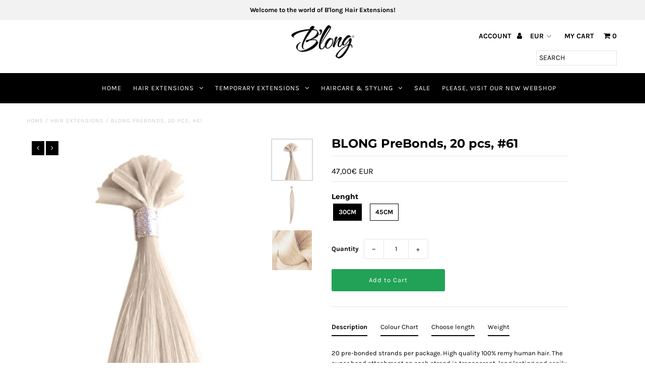

--- FILE ---
content_type: text/html; charset=utf-8
request_url: https://blongbeauty.com/products/blong-prebonds-20-pcs-61
body_size: 27862
content:
<!DOCTYPE html>
<!--[if lt IE 7 ]><html class="ie ie6" lang="en"> <![endif]-->
<!--[if IE 7 ]><html class="ie ie7" lang="en"> <![endif]-->
<!--[if IE 8 ]><html class="ie ie8" lang="en"> <![endif]-->
<!--[if (gte IE 9)|!(IE)]><!--><html lang="en" class="no-js"> <!--<![endif]-->
<head>
  <meta charset="utf-8" />

  <!-- Add any tracking or verification meta content below this line -->
  <meta name="google-site-verification" content="f2wAdun9huH5oa7Y2r3wPBxpyKtaYnj8AZnvEmvBvwM" />
  <!-- Facebook or Google Analytics tracking should be placed in your Online store > Preferences and not your theme -->

  <!-- Meta content
================================================== -->

  <title>
    BLONG PreBonds, 20 pcs, #61 &ndash; Blong Beauty
  </title>
  
  <meta name="description" content="20 pre-bonded strands per package. High quality 100% remy human hair. The super bond attachment on each strand is transparent, long lasting and easily removed with Blong Universal Remover. Undetectable with natural movement. PreBonds are suitable for full extensions, creating volume or highlights. Ideal for fine and na" />
  
  <link rel="canonical" href="https://blongbeauty.com/products/blong-prebonds-20-pcs-61" />

  

<meta property="og:type" content="product">
<meta property="og:title" content="BLONG PreBonds, 20 pcs, #61">
<meta property="og:url" content="https://blongbeauty.com/products/blong-prebonds-20-pcs-61">
<meta property="og:description" content="20 pre-bonded strands per package. High quality 100% remy human hair. The super bond attachment on each strand is transparent, long lasting and easily removed with Blong Universal Remover. Undetectable with natural movement. PreBonds are suitable for full extensions, creating volume or highlights. Ideal for fine and natural looking highlights. A full head of extensions requires on average 4-8 packages, for volumizing, 1-4 packages will be required.">

<meta property="og:image" content="http://blongbeauty.com/cdn/shop/products/view_056e4e9e-ba06-4673-809e-1ffea56e7327_grande.jpg?v=1566198909">
<meta property="og:image:secure_url" content="https://blongbeauty.com/cdn/shop/products/view_056e4e9e-ba06-4673-809e-1ffea56e7327_grande.jpg?v=1566198909">

<meta property="og:image" content="http://blongbeauty.com/cdn/shop/products/view_04c8582d-08cf-40af-a805-b518523a374c_grande.jpg?v=1566198912">
<meta property="og:image:secure_url" content="https://blongbeauty.com/cdn/shop/products/view_04c8582d-08cf-40af-a805-b518523a374c_grande.jpg?v=1566198912">

<meta property="og:image" content="http://blongbeauty.com/cdn/shop/products/view_24c66d35-af8e-4e00-968e-4fe87a8c542d_grande.jpg?v=1566198915">
<meta property="og:image:secure_url" content="https://blongbeauty.com/cdn/shop/products/view_24c66d35-af8e-4e00-968e-4fe87a8c542d_grande.jpg?v=1566198915">

<meta property="og:price:amount" content="47,00">
<meta property="og:price:currency" content="EUR">

<meta property="og:site_name" content="Blong Beauty">



<meta name="twitter:card" content="summary">


<meta name="twitter:site" content="@">


<meta name="twitter:title" content="BLONG PreBonds, 20 pcs, #61">
<meta name="twitter:description" content="20 pre-bonded strands per package. High quality 100% remy human hair. The super bond attachment on each strand is transparent, long lasting and easily removed with Blong Universal Remover. Undetectabl">
<meta name="twitter:image" content="https://blongbeauty.com/cdn/shop/products/view_056e4e9e-ba06-4673-809e-1ffea56e7327_large.jpg?v=1566198909">
<meta name="twitter:image:width" content="480">
<meta name="twitter:image:height" content="480">


  <!-- CSS
================================================== -->

  <link href="//blongbeauty.com/cdn/shop/t/9/assets/stylesheet.css?v=166990711186848334071759259479" rel="stylesheet" type="text/css" media="all" />
  <link href="//blongbeauty.com/cdn/shop/t/9/assets/font-awesome.css?v=98795270751561101151567071621" rel="stylesheet" type="text/css" media="all" />
  <link href="//blongbeauty.com/cdn/shop/t/9/assets/queries.css?v=65390336851566206571567071631" rel="stylesheet" type="text/css" media="all" />

  <!-- Typography
================================================== -->

    
    
  
  
  

  
  

  
    
  
  
     

  
     

  
    

  
       

  
    
  
  
  
  
  
  
  
  
      

  
   
  
  
     
  
  
      

  
   

  
   

  
   

  <!-- JS
================================================== -->

  <script src="//ajax.googleapis.com/ajax/libs/jquery/2.2.4/jquery.min.js" type="text/javascript"></script>
  <script src="//unpkg.com/eventemitter3@latest/umd/eventemitter3.min.js" type="text/javascript"></script>
<script src="//blongbeauty.com/cdn/s/javascripts/currencies.js" type="text/javascript"></script>
<script src="//blongbeauty.com/cdn/shop/t/9/assets/jquery.currencies.min.js?v=30321906837909522691567071624" type="text/javascript"></script>

<script>

Currency.format = 'money_with_currency_format';
var shopCurrency = 'EUR';

/* Sometimes merchants change their shop currency, let's tell our JavaScript file */
Currency.moneyFormats[shopCurrency].money_with_currency_format = "{{amount_with_comma_separator}}€ EUR";
Currency.moneyFormats[shopCurrency].money_format = "{{amount_with_comma_separator}}€";

/* Default currency */
var defaultCurrency = 'EUR';

/* Cookie currency */
var cookieCurrency = Currency.cookie.read();

$( document ).ready(function() {
  /* Fix for customer account pages */
  jQuery('span.money span.money').each(function() {
    jQuery(this).parents('span.money').removeClass('money');
  });

  /* Saving the current price */
  jQuery('span.money').each(function() {
    jQuery(this).attr('data-currency-EUR', jQuery(this).html());
  });

  // If there's no cookie.
  if (cookieCurrency == null) {
    if (shopCurrency !== defaultCurrency) {
      Currency.convertAll(shopCurrency, defaultCurrency);
    }
    else {
      Currency.currentCurrency = defaultCurrency;
    }
  }
  // If the cookie value does not correspond to any value in the currency dropdown.
  else if (jQuery('[name=currencies]').size() && jQuery('[name=currencies] option[value=' + cookieCurrency + ']').size() === 0) {
    Currency.currentCurrency = shopCurrency;
    Currency.cookie.write(shopCurrency);
  }
  // If the cookie value is the same as the shop currency set in settings.
  else if (cookieCurrency === shopCurrency) {
    Currency.currentCurrency = shopCurrency;
  }
  // If the cookie currency is different than the shop currency.
  else {
    Currency.currentCurrency = cookieCurrency || EUR;
  }

  // Update (on load) the currency shown in currency picker to currentCurrrency.
  jQuery('[name=currencies]').val(Currency.currentCurrency).change(function() {
    var newCurrency = jQuery(this).val();

    Currency.convertAll(Currency.currentCurrency, newCurrency);
  });

  // Convert all currencies with span.money to currentCurrrency on doc.ready load.
  Currency.convertAll(shopCurrency, Currency.currentCurrency);
});

</script>

<script src="//blongbeauty.com/cdn/shop/t/9/assets/theme.js?v=53618200025109313291726656802" type="text/javascript"></script>
  <script src="//blongbeauty.com/cdn/shopifycloud/storefront/assets/themes_support/option_selection-b017cd28.js" type="text/javascript"></script>
  <script src="//blongbeauty.com/cdn/shop/t/9/assets/jquery.fs.shifter.js?v=49917305197206640071567071624" type="text/javascript"></script>
  
  <meta name="viewport" content="width=device-width, initial-scale=1, maximum-scale=1, user-scalable=no">

  <!-- Favicons
================================================== -->

  <link rel="shortcut icon" href="//blongbeauty.com/cdn/shop/t/9/assets/favicon.png?v=87314466233557171141567071621">

  

  <script>window.performance && window.performance.mark && window.performance.mark('shopify.content_for_header.start');</script><meta id="shopify-digital-wallet" name="shopify-digital-wallet" content="/24618401897/digital_wallets/dialog">
<meta name="shopify-checkout-api-token" content="cf30023008dcde7154e063eb5718115f">
<meta id="in-context-paypal-metadata" data-shop-id="24618401897" data-venmo-supported="false" data-environment="production" data-locale="en_US" data-paypal-v4="true" data-currency="EUR">
<link rel="alternate" type="application/json+oembed" href="https://blongbeauty.com/products/blong-prebonds-20-pcs-61.oembed">
<script async="async" src="/checkouts/internal/preloads.js?locale=en-FI"></script>
<script id="shopify-features" type="application/json">{"accessToken":"cf30023008dcde7154e063eb5718115f","betas":["rich-media-storefront-analytics"],"domain":"blongbeauty.com","predictiveSearch":true,"shopId":24618401897,"locale":"en"}</script>
<script>var Shopify = Shopify || {};
Shopify.shop = "blongbeauty.myshopify.com";
Shopify.locale = "en";
Shopify.currency = {"active":"EUR","rate":"1.0"};
Shopify.country = "FI";
Shopify.theme = {"name":"Fashionopolism -- WPD -","id":76665553001,"schema_name":"Fashionopolism","schema_version":"5.6.3","theme_store_id":141,"role":"main"};
Shopify.theme.handle = "null";
Shopify.theme.style = {"id":null,"handle":null};
Shopify.cdnHost = "blongbeauty.com/cdn";
Shopify.routes = Shopify.routes || {};
Shopify.routes.root = "/";</script>
<script type="module">!function(o){(o.Shopify=o.Shopify||{}).modules=!0}(window);</script>
<script>!function(o){function n(){var o=[];function n(){o.push(Array.prototype.slice.apply(arguments))}return n.q=o,n}var t=o.Shopify=o.Shopify||{};t.loadFeatures=n(),t.autoloadFeatures=n()}(window);</script>
<script id="shop-js-analytics" type="application/json">{"pageType":"product"}</script>
<script defer="defer" async type="module" src="//blongbeauty.com/cdn/shopifycloud/shop-js/modules/v2/client.init-shop-cart-sync_BdyHc3Nr.en.esm.js"></script>
<script defer="defer" async type="module" src="//blongbeauty.com/cdn/shopifycloud/shop-js/modules/v2/chunk.common_Daul8nwZ.esm.js"></script>
<script type="module">
  await import("//blongbeauty.com/cdn/shopifycloud/shop-js/modules/v2/client.init-shop-cart-sync_BdyHc3Nr.en.esm.js");
await import("//blongbeauty.com/cdn/shopifycloud/shop-js/modules/v2/chunk.common_Daul8nwZ.esm.js");

  window.Shopify.SignInWithShop?.initShopCartSync?.({"fedCMEnabled":true,"windoidEnabled":true});

</script>
<script>(function() {
  var isLoaded = false;
  function asyncLoad() {
    if (isLoaded) return;
    isLoaded = true;
    var urls = ["https:\/\/tabs.stationmade.com\/registered-scripts\/tabs-by-station.js?shop=blongbeauty.myshopify.com"];
    for (var i = 0; i < urls.length; i++) {
      var s = document.createElement('script');
      s.type = 'text/javascript';
      s.async = true;
      s.src = urls[i];
      var x = document.getElementsByTagName('script')[0];
      x.parentNode.insertBefore(s, x);
    }
  };
  if(window.attachEvent) {
    window.attachEvent('onload', asyncLoad);
  } else {
    window.addEventListener('load', asyncLoad, false);
  }
})();</script>
<script id="__st">var __st={"a":24618401897,"offset":7200,"reqid":"5e383153-8e0b-4618-9eac-eab3bb342d7f-1768940601","pageurl":"blongbeauty.com\/products\/blong-prebonds-20-pcs-61","u":"4248fefe264b","p":"product","rtyp":"product","rid":3670480978025};</script>
<script>window.ShopifyPaypalV4VisibilityTracking = true;</script>
<script id="captcha-bootstrap">!function(){'use strict';const t='contact',e='account',n='new_comment',o=[[t,t],['blogs',n],['comments',n],[t,'customer']],c=[[e,'customer_login'],[e,'guest_login'],[e,'recover_customer_password'],[e,'create_customer']],r=t=>t.map((([t,e])=>`form[action*='/${t}']:not([data-nocaptcha='true']) input[name='form_type'][value='${e}']`)).join(','),a=t=>()=>t?[...document.querySelectorAll(t)].map((t=>t.form)):[];function s(){const t=[...o],e=r(t);return a(e)}const i='password',u='form_key',d=['recaptcha-v3-token','g-recaptcha-response','h-captcha-response',i],f=()=>{try{return window.sessionStorage}catch{return}},m='__shopify_v',_=t=>t.elements[u];function p(t,e,n=!1){try{const o=window.sessionStorage,c=JSON.parse(o.getItem(e)),{data:r}=function(t){const{data:e,action:n}=t;return t[m]||n?{data:e,action:n}:{data:t,action:n}}(c);for(const[e,n]of Object.entries(r))t.elements[e]&&(t.elements[e].value=n);n&&o.removeItem(e)}catch(o){console.error('form repopulation failed',{error:o})}}const l='form_type',E='cptcha';function T(t){t.dataset[E]=!0}const w=window,h=w.document,L='Shopify',v='ce_forms',y='captcha';let A=!1;((t,e)=>{const n=(g='f06e6c50-85a8-45c8-87d0-21a2b65856fe',I='https://cdn.shopify.com/shopifycloud/storefront-forms-hcaptcha/ce_storefront_forms_captcha_hcaptcha.v1.5.2.iife.js',D={infoText:'Protected by hCaptcha',privacyText:'Privacy',termsText:'Terms'},(t,e,n)=>{const o=w[L][v],c=o.bindForm;if(c)return c(t,g,e,D).then(n);var r;o.q.push([[t,g,e,D],n]),r=I,A||(h.body.append(Object.assign(h.createElement('script'),{id:'captcha-provider',async:!0,src:r})),A=!0)});var g,I,D;w[L]=w[L]||{},w[L][v]=w[L][v]||{},w[L][v].q=[],w[L][y]=w[L][y]||{},w[L][y].protect=function(t,e){n(t,void 0,e),T(t)},Object.freeze(w[L][y]),function(t,e,n,w,h,L){const[v,y,A,g]=function(t,e,n){const i=e?o:[],u=t?c:[],d=[...i,...u],f=r(d),m=r(i),_=r(d.filter((([t,e])=>n.includes(e))));return[a(f),a(m),a(_),s()]}(w,h,L),I=t=>{const e=t.target;return e instanceof HTMLFormElement?e:e&&e.form},D=t=>v().includes(t);t.addEventListener('submit',(t=>{const e=I(t);if(!e)return;const n=D(e)&&!e.dataset.hcaptchaBound&&!e.dataset.recaptchaBound,o=_(e),c=g().includes(e)&&(!o||!o.value);(n||c)&&t.preventDefault(),c&&!n&&(function(t){try{if(!f())return;!function(t){const e=f();if(!e)return;const n=_(t);if(!n)return;const o=n.value;o&&e.removeItem(o)}(t);const e=Array.from(Array(32),(()=>Math.random().toString(36)[2])).join('');!function(t,e){_(t)||t.append(Object.assign(document.createElement('input'),{type:'hidden',name:u})),t.elements[u].value=e}(t,e),function(t,e){const n=f();if(!n)return;const o=[...t.querySelectorAll(`input[type='${i}']`)].map((({name:t})=>t)),c=[...d,...o],r={};for(const[a,s]of new FormData(t).entries())c.includes(a)||(r[a]=s);n.setItem(e,JSON.stringify({[m]:1,action:t.action,data:r}))}(t,e)}catch(e){console.error('failed to persist form',e)}}(e),e.submit())}));const S=(t,e)=>{t&&!t.dataset[E]&&(n(t,e.some((e=>e===t))),T(t))};for(const o of['focusin','change'])t.addEventListener(o,(t=>{const e=I(t);D(e)&&S(e,y())}));const B=e.get('form_key'),M=e.get(l),P=B&&M;t.addEventListener('DOMContentLoaded',(()=>{const t=y();if(P)for(const e of t)e.elements[l].value===M&&p(e,B);[...new Set([...A(),...v().filter((t=>'true'===t.dataset.shopifyCaptcha))])].forEach((e=>S(e,t)))}))}(h,new URLSearchParams(w.location.search),n,t,e,['guest_login'])})(!0,!0)}();</script>
<script integrity="sha256-4kQ18oKyAcykRKYeNunJcIwy7WH5gtpwJnB7kiuLZ1E=" data-source-attribution="shopify.loadfeatures" defer="defer" src="//blongbeauty.com/cdn/shopifycloud/storefront/assets/storefront/load_feature-a0a9edcb.js" crossorigin="anonymous"></script>
<script data-source-attribution="shopify.dynamic_checkout.dynamic.init">var Shopify=Shopify||{};Shopify.PaymentButton=Shopify.PaymentButton||{isStorefrontPortableWallets:!0,init:function(){window.Shopify.PaymentButton.init=function(){};var t=document.createElement("script");t.src="https://blongbeauty.com/cdn/shopifycloud/portable-wallets/latest/portable-wallets.en.js",t.type="module",document.head.appendChild(t)}};
</script>
<script data-source-attribution="shopify.dynamic_checkout.buyer_consent">
  function portableWalletsHideBuyerConsent(e){var t=document.getElementById("shopify-buyer-consent"),n=document.getElementById("shopify-subscription-policy-button");t&&n&&(t.classList.add("hidden"),t.setAttribute("aria-hidden","true"),n.removeEventListener("click",e))}function portableWalletsShowBuyerConsent(e){var t=document.getElementById("shopify-buyer-consent"),n=document.getElementById("shopify-subscription-policy-button");t&&n&&(t.classList.remove("hidden"),t.removeAttribute("aria-hidden"),n.addEventListener("click",e))}window.Shopify?.PaymentButton&&(window.Shopify.PaymentButton.hideBuyerConsent=portableWalletsHideBuyerConsent,window.Shopify.PaymentButton.showBuyerConsent=portableWalletsShowBuyerConsent);
</script>
<script data-source-attribution="shopify.dynamic_checkout.cart.bootstrap">document.addEventListener("DOMContentLoaded",(function(){function t(){return document.querySelector("shopify-accelerated-checkout-cart, shopify-accelerated-checkout")}if(t())Shopify.PaymentButton.init();else{new MutationObserver((function(e,n){t()&&(Shopify.PaymentButton.init(),n.disconnect())})).observe(document.body,{childList:!0,subtree:!0})}}));
</script>
<link id="shopify-accelerated-checkout-styles" rel="stylesheet" media="screen" href="https://blongbeauty.com/cdn/shopifycloud/portable-wallets/latest/accelerated-checkout-backwards-compat.css" crossorigin="anonymous">
<style id="shopify-accelerated-checkout-cart">
        #shopify-buyer-consent {
  margin-top: 1em;
  display: inline-block;
  width: 100%;
}

#shopify-buyer-consent.hidden {
  display: none;
}

#shopify-subscription-policy-button {
  background: none;
  border: none;
  padding: 0;
  text-decoration: underline;
  font-size: inherit;
  cursor: pointer;
}

#shopify-subscription-policy-button::before {
  box-shadow: none;
}

      </style>
<script id="sections-script" data-sections="product-recommendations" defer="defer" src="//blongbeauty.com/cdn/shop/t/9/compiled_assets/scripts.js?v=1186"></script>
<script>window.performance && window.performance.mark && window.performance.mark('shopify.content_for_header.end');</script>

<link href="https://monorail-edge.shopifysvc.com" rel="dns-prefetch">
<script>(function(){if ("sendBeacon" in navigator && "performance" in window) {try {var session_token_from_headers = performance.getEntriesByType('navigation')[0].serverTiming.find(x => x.name == '_s').description;} catch {var session_token_from_headers = undefined;}var session_cookie_matches = document.cookie.match(/_shopify_s=([^;]*)/);var session_token_from_cookie = session_cookie_matches && session_cookie_matches.length === 2 ? session_cookie_matches[1] : "";var session_token = session_token_from_headers || session_token_from_cookie || "";function handle_abandonment_event(e) {var entries = performance.getEntries().filter(function(entry) {return /monorail-edge.shopifysvc.com/.test(entry.name);});if (!window.abandonment_tracked && entries.length === 0) {window.abandonment_tracked = true;var currentMs = Date.now();var navigation_start = performance.timing.navigationStart;var payload = {shop_id: 24618401897,url: window.location.href,navigation_start,duration: currentMs - navigation_start,session_token,page_type: "product"};window.navigator.sendBeacon("https://monorail-edge.shopifysvc.com/v1/produce", JSON.stringify({schema_id: "online_store_buyer_site_abandonment/1.1",payload: payload,metadata: {event_created_at_ms: currentMs,event_sent_at_ms: currentMs}}));}}window.addEventListener('pagehide', handle_abandonment_event);}}());</script>
<script id="web-pixels-manager-setup">(function e(e,d,r,n,o){if(void 0===o&&(o={}),!Boolean(null===(a=null===(i=window.Shopify)||void 0===i?void 0:i.analytics)||void 0===a?void 0:a.replayQueue)){var i,a;window.Shopify=window.Shopify||{};var t=window.Shopify;t.analytics=t.analytics||{};var s=t.analytics;s.replayQueue=[],s.publish=function(e,d,r){return s.replayQueue.push([e,d,r]),!0};try{self.performance.mark("wpm:start")}catch(e){}var l=function(){var e={modern:/Edge?\/(1{2}[4-9]|1[2-9]\d|[2-9]\d{2}|\d{4,})\.\d+(\.\d+|)|Firefox\/(1{2}[4-9]|1[2-9]\d|[2-9]\d{2}|\d{4,})\.\d+(\.\d+|)|Chrom(ium|e)\/(9{2}|\d{3,})\.\d+(\.\d+|)|(Maci|X1{2}).+ Version\/(15\.\d+|(1[6-9]|[2-9]\d|\d{3,})\.\d+)([,.]\d+|)( \(\w+\)|)( Mobile\/\w+|) Safari\/|Chrome.+OPR\/(9{2}|\d{3,})\.\d+\.\d+|(CPU[ +]OS|iPhone[ +]OS|CPU[ +]iPhone|CPU IPhone OS|CPU iPad OS)[ +]+(15[._]\d+|(1[6-9]|[2-9]\d|\d{3,})[._]\d+)([._]\d+|)|Android:?[ /-](13[3-9]|1[4-9]\d|[2-9]\d{2}|\d{4,})(\.\d+|)(\.\d+|)|Android.+Firefox\/(13[5-9]|1[4-9]\d|[2-9]\d{2}|\d{4,})\.\d+(\.\d+|)|Android.+Chrom(ium|e)\/(13[3-9]|1[4-9]\d|[2-9]\d{2}|\d{4,})\.\d+(\.\d+|)|SamsungBrowser\/([2-9]\d|\d{3,})\.\d+/,legacy:/Edge?\/(1[6-9]|[2-9]\d|\d{3,})\.\d+(\.\d+|)|Firefox\/(5[4-9]|[6-9]\d|\d{3,})\.\d+(\.\d+|)|Chrom(ium|e)\/(5[1-9]|[6-9]\d|\d{3,})\.\d+(\.\d+|)([\d.]+$|.*Safari\/(?![\d.]+ Edge\/[\d.]+$))|(Maci|X1{2}).+ Version\/(10\.\d+|(1[1-9]|[2-9]\d|\d{3,})\.\d+)([,.]\d+|)( \(\w+\)|)( Mobile\/\w+|) Safari\/|Chrome.+OPR\/(3[89]|[4-9]\d|\d{3,})\.\d+\.\d+|(CPU[ +]OS|iPhone[ +]OS|CPU[ +]iPhone|CPU IPhone OS|CPU iPad OS)[ +]+(10[._]\d+|(1[1-9]|[2-9]\d|\d{3,})[._]\d+)([._]\d+|)|Android:?[ /-](13[3-9]|1[4-9]\d|[2-9]\d{2}|\d{4,})(\.\d+|)(\.\d+|)|Mobile Safari.+OPR\/([89]\d|\d{3,})\.\d+\.\d+|Android.+Firefox\/(13[5-9]|1[4-9]\d|[2-9]\d{2}|\d{4,})\.\d+(\.\d+|)|Android.+Chrom(ium|e)\/(13[3-9]|1[4-9]\d|[2-9]\d{2}|\d{4,})\.\d+(\.\d+|)|Android.+(UC? ?Browser|UCWEB|U3)[ /]?(15\.([5-9]|\d{2,})|(1[6-9]|[2-9]\d|\d{3,})\.\d+)\.\d+|SamsungBrowser\/(5\.\d+|([6-9]|\d{2,})\.\d+)|Android.+MQ{2}Browser\/(14(\.(9|\d{2,})|)|(1[5-9]|[2-9]\d|\d{3,})(\.\d+|))(\.\d+|)|K[Aa][Ii]OS\/(3\.\d+|([4-9]|\d{2,})\.\d+)(\.\d+|)/},d=e.modern,r=e.legacy,n=navigator.userAgent;return n.match(d)?"modern":n.match(r)?"legacy":"unknown"}(),u="modern"===l?"modern":"legacy",c=(null!=n?n:{modern:"",legacy:""})[u],f=function(e){return[e.baseUrl,"/wpm","/b",e.hashVersion,"modern"===e.buildTarget?"m":"l",".js"].join("")}({baseUrl:d,hashVersion:r,buildTarget:u}),m=function(e){var d=e.version,r=e.bundleTarget,n=e.surface,o=e.pageUrl,i=e.monorailEndpoint;return{emit:function(e){var a=e.status,t=e.errorMsg,s=(new Date).getTime(),l=JSON.stringify({metadata:{event_sent_at_ms:s},events:[{schema_id:"web_pixels_manager_load/3.1",payload:{version:d,bundle_target:r,page_url:o,status:a,surface:n,error_msg:t},metadata:{event_created_at_ms:s}}]});if(!i)return console&&console.warn&&console.warn("[Web Pixels Manager] No Monorail endpoint provided, skipping logging."),!1;try{return self.navigator.sendBeacon.bind(self.navigator)(i,l)}catch(e){}var u=new XMLHttpRequest;try{return u.open("POST",i,!0),u.setRequestHeader("Content-Type","text/plain"),u.send(l),!0}catch(e){return console&&console.warn&&console.warn("[Web Pixels Manager] Got an unhandled error while logging to Monorail."),!1}}}}({version:r,bundleTarget:l,surface:e.surface,pageUrl:self.location.href,monorailEndpoint:e.monorailEndpoint});try{o.browserTarget=l,function(e){var d=e.src,r=e.async,n=void 0===r||r,o=e.onload,i=e.onerror,a=e.sri,t=e.scriptDataAttributes,s=void 0===t?{}:t,l=document.createElement("script"),u=document.querySelector("head"),c=document.querySelector("body");if(l.async=n,l.src=d,a&&(l.integrity=a,l.crossOrigin="anonymous"),s)for(var f in s)if(Object.prototype.hasOwnProperty.call(s,f))try{l.dataset[f]=s[f]}catch(e){}if(o&&l.addEventListener("load",o),i&&l.addEventListener("error",i),u)u.appendChild(l);else{if(!c)throw new Error("Did not find a head or body element to append the script");c.appendChild(l)}}({src:f,async:!0,onload:function(){if(!function(){var e,d;return Boolean(null===(d=null===(e=window.Shopify)||void 0===e?void 0:e.analytics)||void 0===d?void 0:d.initialized)}()){var d=window.webPixelsManager.init(e)||void 0;if(d){var r=window.Shopify.analytics;r.replayQueue.forEach((function(e){var r=e[0],n=e[1],o=e[2];d.publishCustomEvent(r,n,o)})),r.replayQueue=[],r.publish=d.publishCustomEvent,r.visitor=d.visitor,r.initialized=!0}}},onerror:function(){return m.emit({status:"failed",errorMsg:"".concat(f," has failed to load")})},sri:function(e){var d=/^sha384-[A-Za-z0-9+/=]+$/;return"string"==typeof e&&d.test(e)}(c)?c:"",scriptDataAttributes:o}),m.emit({status:"loading"})}catch(e){m.emit({status:"failed",errorMsg:(null==e?void 0:e.message)||"Unknown error"})}}})({shopId: 24618401897,storefrontBaseUrl: "https://blongbeauty.com",extensionsBaseUrl: "https://extensions.shopifycdn.com/cdn/shopifycloud/web-pixels-manager",monorailEndpoint: "https://monorail-edge.shopifysvc.com/unstable/produce_batch",surface: "storefront-renderer",enabledBetaFlags: ["2dca8a86"],webPixelsConfigList: [{"id":"168165722","eventPayloadVersion":"v1","runtimeContext":"LAX","scriptVersion":"1","type":"CUSTOM","privacyPurposes":["MARKETING"],"name":"Meta pixel (migrated)"},{"id":"203227482","eventPayloadVersion":"v1","runtimeContext":"LAX","scriptVersion":"1","type":"CUSTOM","privacyPurposes":["ANALYTICS"],"name":"Google Analytics tag (migrated)"},{"id":"shopify-app-pixel","configuration":"{}","eventPayloadVersion":"v1","runtimeContext":"STRICT","scriptVersion":"0450","apiClientId":"shopify-pixel","type":"APP","privacyPurposes":["ANALYTICS","MARKETING"]},{"id":"shopify-custom-pixel","eventPayloadVersion":"v1","runtimeContext":"LAX","scriptVersion":"0450","apiClientId":"shopify-pixel","type":"CUSTOM","privacyPurposes":["ANALYTICS","MARKETING"]}],isMerchantRequest: false,initData: {"shop":{"name":"Blong Beauty","paymentSettings":{"currencyCode":"EUR"},"myshopifyDomain":"blongbeauty.myshopify.com","countryCode":"FI","storefrontUrl":"https:\/\/blongbeauty.com"},"customer":null,"cart":null,"checkout":null,"productVariants":[{"price":{"amount":47.0,"currencyCode":"EUR"},"product":{"title":"BLONG PreBonds, 20 pcs, #61","vendor":"Blong","id":"3670480978025","untranslatedTitle":"BLONG PreBonds, 20 pcs, #61","url":"\/products\/blong-prebonds-20-pcs-61","type":"Hair Extensions"},"id":"29026921218153","image":{"src":"\/\/blongbeauty.com\/cdn\/shop\/products\/view_056e4e9e-ba06-4673-809e-1ffea56e7327.jpg?v=1566198909"},"sku":"111013","title":"30cm","untranslatedTitle":"30cm"},{"price":{"amount":56.0,"currencyCode":"EUR"},"product":{"title":"BLONG PreBonds, 20 pcs, #61","vendor":"Blong","id":"3670480978025","untranslatedTitle":"BLONG PreBonds, 20 pcs, #61","url":"\/products\/blong-prebonds-20-pcs-61","type":"Hair Extensions"},"id":"29126557991017","image":{"src":"\/\/blongbeauty.com\/cdn\/shop\/products\/view_056e4e9e-ba06-4673-809e-1ffea56e7327.jpg?v=1566198909"},"sku":"111073","title":"45cm","untranslatedTitle":"45cm"}],"purchasingCompany":null},},"https://blongbeauty.com/cdn","fcfee988w5aeb613cpc8e4bc33m6693e112",{"modern":"","legacy":""},{"shopId":"24618401897","storefrontBaseUrl":"https:\/\/blongbeauty.com","extensionBaseUrl":"https:\/\/extensions.shopifycdn.com\/cdn\/shopifycloud\/web-pixels-manager","surface":"storefront-renderer","enabledBetaFlags":"[\"2dca8a86\"]","isMerchantRequest":"false","hashVersion":"fcfee988w5aeb613cpc8e4bc33m6693e112","publish":"custom","events":"[[\"page_viewed\",{}],[\"product_viewed\",{\"productVariant\":{\"price\":{\"amount\":47.0,\"currencyCode\":\"EUR\"},\"product\":{\"title\":\"BLONG PreBonds, 20 pcs, #61\",\"vendor\":\"Blong\",\"id\":\"3670480978025\",\"untranslatedTitle\":\"BLONG PreBonds, 20 pcs, #61\",\"url\":\"\/products\/blong-prebonds-20-pcs-61\",\"type\":\"Hair Extensions\"},\"id\":\"29026921218153\",\"image\":{\"src\":\"\/\/blongbeauty.com\/cdn\/shop\/products\/view_056e4e9e-ba06-4673-809e-1ffea56e7327.jpg?v=1566198909\"},\"sku\":\"111013\",\"title\":\"30cm\",\"untranslatedTitle\":\"30cm\"}}]]"});</script><script>
  window.ShopifyAnalytics = window.ShopifyAnalytics || {};
  window.ShopifyAnalytics.meta = window.ShopifyAnalytics.meta || {};
  window.ShopifyAnalytics.meta.currency = 'EUR';
  var meta = {"product":{"id":3670480978025,"gid":"gid:\/\/shopify\/Product\/3670480978025","vendor":"Blong","type":"Hair Extensions","handle":"blong-prebonds-20-pcs-61","variants":[{"id":29026921218153,"price":4700,"name":"BLONG PreBonds, 20 pcs, #61 - 30cm","public_title":"30cm","sku":"111013"},{"id":29126557991017,"price":5600,"name":"BLONG PreBonds, 20 pcs, #61 - 45cm","public_title":"45cm","sku":"111073"}],"remote":false},"page":{"pageType":"product","resourceType":"product","resourceId":3670480978025,"requestId":"5e383153-8e0b-4618-9eac-eab3bb342d7f-1768940601"}};
  for (var attr in meta) {
    window.ShopifyAnalytics.meta[attr] = meta[attr];
  }
</script>
<script class="analytics">
  (function () {
    var customDocumentWrite = function(content) {
      var jquery = null;

      if (window.jQuery) {
        jquery = window.jQuery;
      } else if (window.Checkout && window.Checkout.$) {
        jquery = window.Checkout.$;
      }

      if (jquery) {
        jquery('body').append(content);
      }
    };

    var hasLoggedConversion = function(token) {
      if (token) {
        return document.cookie.indexOf('loggedConversion=' + token) !== -1;
      }
      return false;
    }

    var setCookieIfConversion = function(token) {
      if (token) {
        var twoMonthsFromNow = new Date(Date.now());
        twoMonthsFromNow.setMonth(twoMonthsFromNow.getMonth() + 2);

        document.cookie = 'loggedConversion=' + token + '; expires=' + twoMonthsFromNow;
      }
    }

    var trekkie = window.ShopifyAnalytics.lib = window.trekkie = window.trekkie || [];
    if (trekkie.integrations) {
      return;
    }
    trekkie.methods = [
      'identify',
      'page',
      'ready',
      'track',
      'trackForm',
      'trackLink'
    ];
    trekkie.factory = function(method) {
      return function() {
        var args = Array.prototype.slice.call(arguments);
        args.unshift(method);
        trekkie.push(args);
        return trekkie;
      };
    };
    for (var i = 0; i < trekkie.methods.length; i++) {
      var key = trekkie.methods[i];
      trekkie[key] = trekkie.factory(key);
    }
    trekkie.load = function(config) {
      trekkie.config = config || {};
      trekkie.config.initialDocumentCookie = document.cookie;
      var first = document.getElementsByTagName('script')[0];
      var script = document.createElement('script');
      script.type = 'text/javascript';
      script.onerror = function(e) {
        var scriptFallback = document.createElement('script');
        scriptFallback.type = 'text/javascript';
        scriptFallback.onerror = function(error) {
                var Monorail = {
      produce: function produce(monorailDomain, schemaId, payload) {
        var currentMs = new Date().getTime();
        var event = {
          schema_id: schemaId,
          payload: payload,
          metadata: {
            event_created_at_ms: currentMs,
            event_sent_at_ms: currentMs
          }
        };
        return Monorail.sendRequest("https://" + monorailDomain + "/v1/produce", JSON.stringify(event));
      },
      sendRequest: function sendRequest(endpointUrl, payload) {
        // Try the sendBeacon API
        if (window && window.navigator && typeof window.navigator.sendBeacon === 'function' && typeof window.Blob === 'function' && !Monorail.isIos12()) {
          var blobData = new window.Blob([payload], {
            type: 'text/plain'
          });

          if (window.navigator.sendBeacon(endpointUrl, blobData)) {
            return true;
          } // sendBeacon was not successful

        } // XHR beacon

        var xhr = new XMLHttpRequest();

        try {
          xhr.open('POST', endpointUrl);
          xhr.setRequestHeader('Content-Type', 'text/plain');
          xhr.send(payload);
        } catch (e) {
          console.log(e);
        }

        return false;
      },
      isIos12: function isIos12() {
        return window.navigator.userAgent.lastIndexOf('iPhone; CPU iPhone OS 12_') !== -1 || window.navigator.userAgent.lastIndexOf('iPad; CPU OS 12_') !== -1;
      }
    };
    Monorail.produce('monorail-edge.shopifysvc.com',
      'trekkie_storefront_load_errors/1.1',
      {shop_id: 24618401897,
      theme_id: 76665553001,
      app_name: "storefront",
      context_url: window.location.href,
      source_url: "//blongbeauty.com/cdn/s/trekkie.storefront.cd680fe47e6c39ca5d5df5f0a32d569bc48c0f27.min.js"});

        };
        scriptFallback.async = true;
        scriptFallback.src = '//blongbeauty.com/cdn/s/trekkie.storefront.cd680fe47e6c39ca5d5df5f0a32d569bc48c0f27.min.js';
        first.parentNode.insertBefore(scriptFallback, first);
      };
      script.async = true;
      script.src = '//blongbeauty.com/cdn/s/trekkie.storefront.cd680fe47e6c39ca5d5df5f0a32d569bc48c0f27.min.js';
      first.parentNode.insertBefore(script, first);
    };
    trekkie.load(
      {"Trekkie":{"appName":"storefront","development":false,"defaultAttributes":{"shopId":24618401897,"isMerchantRequest":null,"themeId":76665553001,"themeCityHash":"17211875113824137616","contentLanguage":"en","currency":"EUR","eventMetadataId":"bf727cf4-b58d-4ffb-9f10-9a891797d70c"},"isServerSideCookieWritingEnabled":true,"monorailRegion":"shop_domain","enabledBetaFlags":["65f19447"]},"Session Attribution":{},"S2S":{"facebookCapiEnabled":false,"source":"trekkie-storefront-renderer","apiClientId":580111}}
    );

    var loaded = false;
    trekkie.ready(function() {
      if (loaded) return;
      loaded = true;

      window.ShopifyAnalytics.lib = window.trekkie;

      var originalDocumentWrite = document.write;
      document.write = customDocumentWrite;
      try { window.ShopifyAnalytics.merchantGoogleAnalytics.call(this); } catch(error) {};
      document.write = originalDocumentWrite;

      window.ShopifyAnalytics.lib.page(null,{"pageType":"product","resourceType":"product","resourceId":3670480978025,"requestId":"5e383153-8e0b-4618-9eac-eab3bb342d7f-1768940601","shopifyEmitted":true});

      var match = window.location.pathname.match(/checkouts\/(.+)\/(thank_you|post_purchase)/)
      var token = match? match[1]: undefined;
      if (!hasLoggedConversion(token)) {
        setCookieIfConversion(token);
        window.ShopifyAnalytics.lib.track("Viewed Product",{"currency":"EUR","variantId":29026921218153,"productId":3670480978025,"productGid":"gid:\/\/shopify\/Product\/3670480978025","name":"BLONG PreBonds, 20 pcs, #61 - 30cm","price":"47.00","sku":"111013","brand":"Blong","variant":"30cm","category":"Hair Extensions","nonInteraction":true,"remote":false},undefined,undefined,{"shopifyEmitted":true});
      window.ShopifyAnalytics.lib.track("monorail:\/\/trekkie_storefront_viewed_product\/1.1",{"currency":"EUR","variantId":29026921218153,"productId":3670480978025,"productGid":"gid:\/\/shopify\/Product\/3670480978025","name":"BLONG PreBonds, 20 pcs, #61 - 30cm","price":"47.00","sku":"111013","brand":"Blong","variant":"30cm","category":"Hair Extensions","nonInteraction":true,"remote":false,"referer":"https:\/\/blongbeauty.com\/products\/blong-prebonds-20-pcs-61"});
      }
    });


        var eventsListenerScript = document.createElement('script');
        eventsListenerScript.async = true;
        eventsListenerScript.src = "//blongbeauty.com/cdn/shopifycloud/storefront/assets/shop_events_listener-3da45d37.js";
        document.getElementsByTagName('head')[0].appendChild(eventsListenerScript);

})();</script>
  <script>
  if (!window.ga || (window.ga && typeof window.ga !== 'function')) {
    window.ga = function ga() {
      (window.ga.q = window.ga.q || []).push(arguments);
      if (window.Shopify && window.Shopify.analytics && typeof window.Shopify.analytics.publish === 'function') {
        window.Shopify.analytics.publish("ga_stub_called", {}, {sendTo: "google_osp_migration"});
      }
      console.error("Shopify's Google Analytics stub called with:", Array.from(arguments), "\nSee https://help.shopify.com/manual/promoting-marketing/pixels/pixel-migration#google for more information.");
    };
    if (window.Shopify && window.Shopify.analytics && typeof window.Shopify.analytics.publish === 'function') {
      window.Shopify.analytics.publish("ga_stub_initialized", {}, {sendTo: "google_osp_migration"});
    }
  }
</script>
<script
  defer
  src="https://blongbeauty.com/cdn/shopifycloud/perf-kit/shopify-perf-kit-3.0.4.min.js"
  data-application="storefront-renderer"
  data-shop-id="24618401897"
  data-render-region="gcp-us-east1"
  data-page-type="product"
  data-theme-instance-id="76665553001"
  data-theme-name="Fashionopolism"
  data-theme-version="5.6.3"
  data-monorail-region="shop_domain"
  data-resource-timing-sampling-rate="10"
  data-shs="true"
  data-shs-beacon="true"
  data-shs-export-with-fetch="true"
  data-shs-logs-sample-rate="1"
  data-shs-beacon-endpoint="https://blongbeauty.com/api/collect"
></script>
</head>

<body class="gridlock shifter product">
  <div id="CartDrawer" class="drawer drawer--right">
  <div class="drawer__header">
    <div class="table-cell">
    <h3>My Cart</h3>
    </div>
    <div class="table-cell">
    <span class="drawer__close js-drawer-close">
        Close
    </span>
    </div>
  </div>
  <div id="CartContainer"></div>
</div>
  <div id="shopify-section-mobile-navigation" class="shopify-section"><nav class="shifter-navigation no-fouc" data-section-id="mobile-navigation" data-section-type="mobile-navigation">
  <div class="search">
    <form action="/search" method="get">
      <input type="text" name="q" id="q" placeholder="SEARCH" />
    </form>
  </div>

  <ul id="accordion">
    
    
    
    <li><a href="/">Home</a></li>
    
    
    
    <li class="accordion-toggle" aria-haspopup="true" aria-expanded="false"><a href="/collections/hair-extensions">Hair Extensions</a></li>
    <div class="accordion-content">
      <ul class="sub">
        
        
        <li><a href="/collections/tapehair">TapeHair</a></li>
        
        
        
        <li><a href="/collections/prebonds">PreBonds</a></li>
        
        
        
        <li><a href="/collections/wefthair">WeftHair</a></li>
        
        
        
        <li><a href="/collections/accessories">Accessories</a></li>
        
        
      </ul>
    </div>
    
    
    
    <li class="accordion-toggle" aria-haspopup="true" aria-expanded="false"><a href="/collections/temporary-extensions">Temporary Extensions</a></li>
    <div class="accordion-content">
      <ul class="sub">
        
        
        <li><a href="/collections/swifthair">SwiftHair</a></li>
        
        
        
        <li><a href="/collections/clip-on">Clip-On</a></li>
        
        
        
        <li><a href="/collections/fringe">Fringe</a></li>
        
        
      </ul>
    </div>
    
    
    
    <li class="accordion-toggle" aria-haspopup="true" aria-expanded="false"><a href="/collections/haircare-styling">Haircare &amp; Styling</a></li>
    <div class="accordion-content">
      <ul class="sub">
        
        
        <li><a href="/collections/haircare">HairCare</a></li>
        
        
        
        <li><a href="/collections/styling-tools">Styling Tools</a></li>
        
        
        
        <li><a href="/collections/brushes">Brushes</a></li>
        
        
        
        <li><a href="/collections/accessories-1">Styling</a></li>
        
        
      </ul>
    </div>
    
    
    
    <li><a href="/collections/sale">Sale</a></li>
    
    
    
    <li><a href="https://www.hiustuote.fi">Please, visit our new webshop</a></li>
    
    
  </ul>
</nav>



</div>
  <div class="shifter-page is-moved-by-drawer" id="PageContainer">
    <div class="page-wrap">
      <div id="shopify-section-header" class="shopify-section"><div class="header-section" data-section-id="header" data-section-type="header-section"><div id="top-bar">
        
        <div class="row">
          <div class="desktop-12 tablet-6 mobile-3">Welcome to the world of B'long Hair Extensions!
</div>
        </div>
        
      </div><header>
      
      <div id="identity" class="row">
        <div id="logo" class="desktop-4 desktop-push-4 tablet-6 mobile-3">
          
<a href="">
            <img src="//blongbeauty.com/cdn/shop/files/BLONG_logo_black_600x.png?v=1614334837" alt="Blong logo" itemprop="logo">
          </a>
          
        </div>

        <div class="desktop-4 tablet-6 mobile-3">
          <ul id="cart" class="tablet-3">
            
            <li>
              
              <a href="/account/login">ACCOUNT  <i class="fa fa-user"></i></a>
              
            </li>
            
            
            <li><select class="currency-picker" name="currencies">
  
  
  <option value="EUR" selected="selected">EUR</option>
  
  
  
  
  <option value="SEK">SEK</option>
  
  
  
  <option value="DKK">DKK</option>
  
  
  
  <option value="GBP">GBP</option>
  
  
  
  <option value="BGN">BGN</option>
  
  
  
  <option value="HRK">HRK</option>
  
  
  
  <option value="CZK">CZK</option>
  
  
  
  <option value="HUF">HUF</option>
  
  
  
  <option value="PLN">PLN</option>
  
  
  
  <option value="RON">RON</option>
  
  
  
  <option value="USD">USD</option>
  
  
</select></li>
            
            <li class="cart-overview">
              <a href="/cart" class="site-header__cart-toggle js-drawer-open-right" aria-controls="CartDrawer" aria-expanded="false">
                <span class="cart-words">My Cart</span>
                &nbsp; <i class="fa fa-shopping-cart" aria-hidden="true"></i>
                <span class="CartCount">0</span>
              </a>
            </li>
            <li class="shifter-handle"><i class="fa fa-bars" aria-hidden="true"></i></li>
          </ul>

          <ul id="social-links" class="tablet-3">
            
            
              <li class="searchbox">
                <form action="/search" method="get">
                  <input type="text" name="q" id="q" placeholder="SEARCH" />
                </form>
              </li>
            
          </ul>
        </div>
      </div>
      
    </header>

    <nav id="nav" >
  
  <div id="navigation" class="row">
    <ul id="nav" class="desktop-12 mobile-3">
      
      

      
      
      
      <li><a href="/" title="">Home</a></li>
      
      

      
      
      
        <!-- How many links to show per column -->
        
        <!-- How many links in this list -->
        
        <!-- Number of links divided by number per column -->
        
        <!-- Modulo balance of total links divided by links per column -->
        
        <!-- Calculate the modulo offset -->
        

        

      <!-- Start math for calculated multi column dropdowns -->
      <li class="dropdown has_sub_menu" aria-haspopup="true" aria-expanded="false"><a href="/collections/hair-extensions" title="">Hair Extensions</a>
        
        <ul class="submenu">
        
          <li class="has_sub_menu" aria-haspopup="true" aria-expanded="false"><a href="/collections/tapehair">TapeHair</a>
             
          </li>
          
          <li class="has_sub_menu" aria-haspopup="true" aria-expanded="false"><a href="/collections/prebonds">PreBonds</a>
             
          </li>
          
          <li class="has_sub_menu" aria-haspopup="true" aria-expanded="false"><a href="/collections/wefthair">WeftHair</a>
             
          </li>
          
          <li class="has_sub_menu" aria-haspopup="true" aria-expanded="false"><a href="/collections/accessories">Accessories</a>
             
          </li>
          
        </ul>
        
      </li>
      <!-- stop doing the math -->
      
      

      
      
      
        <!-- How many links to show per column -->
        
        <!-- How many links in this list -->
        
        <!-- Number of links divided by number per column -->
        
        <!-- Modulo balance of total links divided by links per column -->
        
        <!-- Calculate the modulo offset -->
        

        

      <!-- Start math for calculated multi column dropdowns -->
      <li class="dropdown has_sub_menu" aria-haspopup="true" aria-expanded="false"><a href="/collections/temporary-extensions" title="">Temporary Extensions</a>
        
        <ul class="submenu">
        
          <li class="has_sub_menu" aria-haspopup="true" aria-expanded="false"><a href="/collections/swifthair">SwiftHair</a>
             
          </li>
          
          <li class="has_sub_menu" aria-haspopup="true" aria-expanded="false"><a href="/collections/clip-on">Clip-On</a>
             
          </li>
          
          <li class="has_sub_menu" aria-haspopup="true" aria-expanded="false"><a href="/collections/fringe">Fringe</a>
             
          </li>
          
        </ul>
        
      </li>
      <!-- stop doing the math -->
      
      

      
      
      
        <!-- How many links to show per column -->
        
        <!-- How many links in this list -->
        
        <!-- Number of links divided by number per column -->
        
        <!-- Modulo balance of total links divided by links per column -->
        
        <!-- Calculate the modulo offset -->
        

        

      <!-- Start math for calculated multi column dropdowns -->
      <li class="dropdown has_sub_menu" aria-haspopup="true" aria-expanded="false"><a href="/collections/haircare-styling" title="">Haircare & Styling</a>
        
        <ul class="submenu">
        
          <li class="has_sub_menu" aria-haspopup="true" aria-expanded="false"><a href="/collections/haircare">HairCare</a>
             
          </li>
          
          <li class="has_sub_menu" aria-haspopup="true" aria-expanded="false"><a href="/collections/styling-tools">Styling Tools</a>
             
          </li>
          
          <li class="has_sub_menu" aria-haspopup="true" aria-expanded="false"><a href="/collections/brushes">Brushes</a>
             
          </li>
          
          <li class="has_sub_menu" aria-haspopup="true" aria-expanded="false"><a href="/collections/accessories-1">Styling</a>
             
          </li>
          
        </ul>
        
      </li>
      <!-- stop doing the math -->
      
      

      
      
      
      <li><a href="/collections/sale" title="">Sale</a></li>
      
      

      
      
      
      <li><a href="https://www.hiustuote.fi" title="">Please, visit our new webshop</a></li>
      
      
    </ul>
  </div>
  
</nav>


<style>
  
  #logo img { max-width: 125px; }
  
  #logo {
    text-align: center;
  }

  #top-bar, #top-bar p {
    font-size: 13px;
    font-weight: bold;
  }

  header #q {
    font-size: 14px;
  }

  ul#cart li a {
    font-size: 14px;
    font-weight: bold;
  }

  select.currency-picker {
    font-size: 14px;
    font-weight: bold;
  }

  #logo {
    font-weight: bold;
    font-size: 24px;
    text-transform: uppercase;
  }

  #logo a {
    
  }

  nav {
    text-align: center;
     line-height: 60px;
  }

  
  @media screen and ( min-width: 740px ) and ( max-width: 980px ) {
    ul#social-links {
      text-align: left;
      float: left;
    }
  }
  

</style>

</div>

</div>
      <div class="clear"></div>
      


      
      <div id="content" class="row">
        
          
              <div id="breadcrumb" class="desktop-12">
    <a href="" class="homepage-link" title="Home">Home</a>
    
    
    <span class="separator"> / </span> 
    <a href="/collections/types?q=Hair%20Extensions" title="Hair Extensions">Hair Extensions</a>
    
    <span class="separator"> / </span>
    <span class="page-title">BLONG PreBonds, 20 pcs, #61</span>
    
  </div>
<div class="clear"></div>

          
        
        <div id="shopify-section-product-template" class="shopify-section">

<div itemscope itemtype="http://schema.org/Product"
  id="product-3670480978025"
  class="product-page product-template"
  data-product-id="3670480978025"
  data-section-id="product-template"
  data-section-type="product-section">

  <meta itemprop="url" content="https://blongbeauty.com/products/blong-prebonds-20-pcs-61">
  <meta itemprop="image" content="//blongbeauty.com/cdn/shop/products/view_056e4e9e-ba06-4673-809e-1ffea56e7327_800x.jpg?v=1566198909">

  <div id="mobile-product-photos" class="owl-carousel desktop-hide tablet-hide mobile-3">
  

  <div class="mthumb" data-image-id="11660720898153">
    <img id="3670480978025" class="product__image lazyload lazyload-fade"
      data-src="//blongbeauty.com/cdn/shop/products/view_056e4e9e-ba06-4673-809e-1ffea56e7327_{width}x.jpg?v=1566198909"
      data-sizes="auto"
      alt="BLONG PreBonds, 20 pcs, #61">

    <noscript>
      <img src="//blongbeauty.com/cdn/shop/products/view_056e4e9e-ba06-4673-809e-1ffea56e7327_800x.jpg?v=1566198909" alt="BLONG PreBonds, 20 pcs, #61">
    </noscript>
  </div>

  

  <div class="mthumb" data-image-id="11660721291369">
    <img id="3670480978025" class="product__image lazyload lazyload-fade"
      data-src="//blongbeauty.com/cdn/shop/products/view_04c8582d-08cf-40af-a805-b518523a374c_{width}x.jpg?v=1566198912"
      data-sizes="auto"
      alt="BLONG PreBonds, 20 pcs, #61">

    <noscript>
      <img src="//blongbeauty.com/cdn/shop/products/view_04c8582d-08cf-40af-a805-b518523a374c_800x.jpg?v=1566198912" alt="BLONG PreBonds, 20 pcs, #61">
    </noscript>
  </div>

  

  <div class="mthumb" data-image-id="11660721389673">
    <img id="3670480978025" class="product__image lazyload lazyload-fade"
      data-src="//blongbeauty.com/cdn/shop/products/view_24c66d35-af8e-4e00-968e-4fe87a8c542d_{width}x.jpg?v=1566198915"
      data-sizes="auto"
      alt="BLONG PreBonds, 20 pcs, #61">

    <noscript>
      <img src="//blongbeauty.com/cdn/shop/products/view_24c66d35-af8e-4e00-968e-4fe87a8c542d_800x.jpg?v=1566198915" alt="BLONG PreBonds, 20 pcs, #61">
    </noscript>
  </div>


</div>

  <div id="product-photos" class="desktop-6 tablet-3 mobile-hide" data-product-gallery>





<div class="product-main-images desktop-10 tablet-6 mobile-3">
  <div class="product-image-container" style="padding-bottom: 100.0%;" >
    
      
      

      <div class="product-main-image selected" data-image-id="11660720898153">
        <a class="product-fancybox" rel="product-images"  href="//blongbeauty.com/cdn/shop/products/view_056e4e9e-ba06-4673-809e-1ffea56e7327_2400x.jpg?v=1566198909">
          <img id="3670480978025" class="product__image lazyload lazyload-fade"
            src="//blongbeauty.com/cdn/shop/products/view_056e4e9e-ba06-4673-809e-1ffea56e7327_300x.jpg?v=1566198909"
            data-src="//blongbeauty.com/cdn/shop/products/view_056e4e9e-ba06-4673-809e-1ffea56e7327_{width}x.jpg?v=1566198909"
            data-sizes="auto"
            data-zoom-src="//blongbeauty.com/cdn/shop/products/view_056e4e9e-ba06-4673-809e-1ffea56e7327_2400x.jpg?v=1566198909"
            alt="BLONG PreBonds, 20 pcs, #61">
        </a>
        <noscript>
          <img id="3670480978025" class="product-main-image" src="//blongbeauty.com/cdn/shopifycloud/storefront/assets/no-image-2048-a2addb12_800x.gif" alt='BLONG PreBonds, 20 pcs, #61'/>
        </noscript>
      </div>
    
      
      

      <div class="product-main-image " data-image-id="11660721291369">
        <a class="product-fancybox" rel="product-images"  href="//blongbeauty.com/cdn/shop/products/view_04c8582d-08cf-40af-a805-b518523a374c_2400x.jpg?v=1566198912">
          <img id="3670480978025" class="product__image lazyload lazyload-fade"
            src="//blongbeauty.com/cdn/shop/products/view_04c8582d-08cf-40af-a805-b518523a374c_300x.jpg?v=1566198912"
            data-src="//blongbeauty.com/cdn/shop/products/view_04c8582d-08cf-40af-a805-b518523a374c_{width}x.jpg?v=1566198912"
            data-sizes="auto"
            data-zoom-src="//blongbeauty.com/cdn/shop/products/view_04c8582d-08cf-40af-a805-b518523a374c_2400x.jpg?v=1566198912"
            alt="BLONG PreBonds, 20 pcs, #61">
        </a>
        <noscript>
          <img id="3670480978025" class="product-main-image" src="//blongbeauty.com/cdn/shopifycloud/storefront/assets/no-image-2048-a2addb12_800x.gif" alt='BLONG PreBonds, 20 pcs, #61'/>
        </noscript>
      </div>
    
      
      

      <div class="product-main-image " data-image-id="11660721389673">
        <a class="product-fancybox" rel="product-images"  href="//blongbeauty.com/cdn/shop/products/view_24c66d35-af8e-4e00-968e-4fe87a8c542d_2400x.jpg?v=1566198915">
          <img id="3670480978025" class="product__image lazyload lazyload-fade"
            src="//blongbeauty.com/cdn/shop/products/view_24c66d35-af8e-4e00-968e-4fe87a8c542d_300x.jpg?v=1566198915"
            data-src="//blongbeauty.com/cdn/shop/products/view_24c66d35-af8e-4e00-968e-4fe87a8c542d_{width}x.jpg?v=1566198915"
            data-sizes="auto"
            data-zoom-src="//blongbeauty.com/cdn/shop/products/view_24c66d35-af8e-4e00-968e-4fe87a8c542d_2400x.jpg?v=1566198915"
            alt="BLONG PreBonds, 20 pcs, #61">
        </a>
        <noscript>
          <img id="3670480978025" class="product-main-image" src="//blongbeauty.com/cdn/shopifycloud/storefront/assets/no-image-2048-a2addb12_800x.gif" alt='BLONG PreBonds, 20 pcs, #61'/>
        </noscript>
      </div>
    
  </div>
</div><div id="thumbnail-gallery" class="product-thumbnails desktop-2 tablet-6 mobile-3" data-slider-type="right">
   
    
      

      <div class="product-thumbnail selected" data-image-id="11660720898153">
        <img class="lazyload lazyload-fade"
          src="//blongbeauty.com/cdn/shop/products/view_056e4e9e-ba06-4673-809e-1ffea56e7327_200x.jpg?v=1566198909"
          data-src="//blongbeauty.com/cdn/shop/products/view_056e4e9e-ba06-4673-809e-1ffea56e7327_{width}x.jpg?v=1566198909"
          data-sizes="auto"
          data-image-id="11660720898153"
          alt="BLONG PreBonds, 20 pcs, #61">

        <noscript>
          <img src="//blongbeauty.com/cdn/shop/products/view_056e4e9e-ba06-4673-809e-1ffea56e7327_200x.jpg?v=1566198909" alt="BLONG PreBonds, 20 pcs, #61" />
        </noscript>
      </div>
    
      

      <div class="product-thumbnail " data-image-id="11660721291369">
        <img class="lazyload lazyload-fade"
          src="//blongbeauty.com/cdn/shop/products/view_04c8582d-08cf-40af-a805-b518523a374c_200x.jpg?v=1566198912"
          data-src="//blongbeauty.com/cdn/shop/products/view_04c8582d-08cf-40af-a805-b518523a374c_{width}x.jpg?v=1566198912"
          data-sizes="auto"
          data-image-id="11660721291369"
          alt="BLONG PreBonds, 20 pcs, #61">

        <noscript>
          <img src="//blongbeauty.com/cdn/shop/products/view_04c8582d-08cf-40af-a805-b518523a374c_200x.jpg?v=1566198912" alt="BLONG PreBonds, 20 pcs, #61" />
        </noscript>
      </div>
    
      

      <div class="product-thumbnail " data-image-id="11660721389673">
        <img class="lazyload lazyload-fade"
          src="//blongbeauty.com/cdn/shop/products/view_24c66d35-af8e-4e00-968e-4fe87a8c542d_200x.jpg?v=1566198915"
          data-src="//blongbeauty.com/cdn/shop/products/view_24c66d35-af8e-4e00-968e-4fe87a8c542d_{width}x.jpg?v=1566198915"
          data-sizes="auto"
          data-image-id="11660721389673"
          alt="BLONG PreBonds, 20 pcs, #61">

        <noscript>
          <img src="//blongbeauty.com/cdn/shop/products/view_24c66d35-af8e-4e00-968e-4fe87a8c542d_200x.jpg?v=1566198915" alt="BLONG PreBonds, 20 pcs, #61" />
        </noscript>
      </div>
    
   
  </div>
  
    <div class="main-image-navigation">
      <span class="prev-image"><i class="fa fa-angle-left"></i></span>
      <span class="next-image"><i class="fa fa-angle-right"></i></span>
    </div>
  

</div>

  <div id="product-right" class="desktop-6 tablet-3 mobile-3">

    <div id="product-description" class="desktop-10 tablet-6 mobile-3">
      

      

      <h1 itemprop="name">
        BLONG PreBonds, 20 pcs, #61
      </h1>

      <div itemprop="offers" itemscope itemtype="http://schema.org/Offer">
        <meta itemprop="priceCurrency" content="EUR">
        <link itemprop="availability" href="http://schema.org/InStock">
        

        






























 
  
  
  






<form method="post" action="/cart/add" id="AddToCartForm" accept-charset="UTF-8" class="product_form" enctype="multipart/form-data" data-product-form="
          { &quot;money_format&quot;: &quot;{{amount_with_comma_separator}}€&quot;,
            &quot;enable_history&quot;: true,
            &quot;currency_switcher_enabled&quot;: true,
            &quot;sold_out&quot;: &quot;Sold Out&quot;,
            &quot;button&quot;: &quot;Add to Cart&quot;,
            &quot;unavailable&quot;: &quot;Unavailable&quot;
          }
        "><input type="hidden" name="form_type" value="product" /><input type="hidden" name="utf8" value="✓" />
  <script class="product-json" type="application/json">
    {"id":3670480978025,"title":"BLONG PreBonds, 20 pcs, #61","handle":"blong-prebonds-20-pcs-61","description":"20 pre-bonded strands per package. High quality 100% remy human hair. The super bond attachment on each strand is transparent, long lasting and easily removed with Blong Universal Remover. Undetectable with natural movement. PreBonds are suitable for full extensions, creating volume or highlights. Ideal for fine and natural looking highlights. A full head of extensions requires on average 4-8 packages, for volumizing, 1-4 packages will be required.","published_at":"2019-08-19T09:36:27+03:00","created_at":"2019-08-19T10:15:06+03:00","vendor":"Blong","type":"Hair Extensions","tags":["Black Friday","Blondes","Middle back","Upper back"],"price":4700,"price_min":4700,"price_max":5600,"available":true,"price_varies":true,"compare_at_price":4700,"compare_at_price_min":4700,"compare_at_price_max":5600,"compare_at_price_varies":true,"variants":[{"id":29026921218153,"title":"30cm","option1":"30cm","option2":null,"option3":null,"sku":"111013","requires_shipping":true,"taxable":true,"featured_image":null,"available":true,"name":"BLONG PreBonds, 20 pcs, #61 - 30cm","public_title":"30cm","options":["30cm"],"price":4700,"weight":12,"compare_at_price":4700,"inventory_management":"shopify","barcode":"6430042908929","requires_selling_plan":false,"selling_plan_allocations":[]},{"id":29126557991017,"title":"45cm","option1":"45cm","option2":null,"option3":null,"sku":"111073","requires_shipping":true,"taxable":true,"featured_image":null,"available":true,"name":"BLONG PreBonds, 20 pcs, #61 - 45cm","public_title":"45cm","options":["45cm"],"price":5600,"weight":20,"compare_at_price":5600,"inventory_management":"shopify","barcode":"6430042908974","requires_selling_plan":false,"selling_plan_allocations":[]}],"images":["\/\/blongbeauty.com\/cdn\/shop\/products\/view_056e4e9e-ba06-4673-809e-1ffea56e7327.jpg?v=1566198909","\/\/blongbeauty.com\/cdn\/shop\/products\/view_04c8582d-08cf-40af-a805-b518523a374c.jpg?v=1566198912","\/\/blongbeauty.com\/cdn\/shop\/products\/view_24c66d35-af8e-4e00-968e-4fe87a8c542d.jpg?v=1566198915"],"featured_image":"\/\/blongbeauty.com\/cdn\/shop\/products\/view_056e4e9e-ba06-4673-809e-1ffea56e7327.jpg?v=1566198909","options":["Lenght"],"media":[{"alt":null,"id":1834461200489,"position":1,"preview_image":{"aspect_ratio":1.0,"height":400,"width":400,"src":"\/\/blongbeauty.com\/cdn\/shop\/products\/view_056e4e9e-ba06-4673-809e-1ffea56e7327.jpg?v=1566198909"},"aspect_ratio":1.0,"height":400,"media_type":"image","src":"\/\/blongbeauty.com\/cdn\/shop\/products\/view_056e4e9e-ba06-4673-809e-1ffea56e7327.jpg?v=1566198909","width":400},{"alt":null,"id":1834461266025,"position":2,"preview_image":{"aspect_ratio":1.0,"height":400,"width":400,"src":"\/\/blongbeauty.com\/cdn\/shop\/products\/view_04c8582d-08cf-40af-a805-b518523a374c.jpg?v=1566198912"},"aspect_ratio":1.0,"height":400,"media_type":"image","src":"\/\/blongbeauty.com\/cdn\/shop\/products\/view_04c8582d-08cf-40af-a805-b518523a374c.jpg?v=1566198912","width":400},{"alt":null,"id":1834461331561,"position":3,"preview_image":{"aspect_ratio":1.0,"height":400,"width":400,"src":"\/\/blongbeauty.com\/cdn\/shop\/products\/view_24c66d35-af8e-4e00-968e-4fe87a8c542d.jpg?v=1566198915"},"aspect_ratio":1.0,"height":400,"media_type":"image","src":"\/\/blongbeauty.com\/cdn\/shop\/products\/view_24c66d35-af8e-4e00-968e-4fe87a8c542d.jpg?v=1566198915","width":400}],"requires_selling_plan":false,"selling_plan_groups":[],"content":"20 pre-bonded strands per package. High quality 100% remy human hair. The super bond attachment on each strand is transparent, long lasting and easily removed with Blong Universal Remover. Undetectable with natural movement. PreBonds are suitable for full extensions, creating volume or highlights. Ideal for fine and natural looking highlights. A full head of extensions requires on average 4-8 packages, for volumizing, 1-4 packages will be required."}
  </script><div id="product-price">
    <span class="product-price" itemprop="price">
      <span class="money">47,00€ EUR</span>
    </span>
    
  </div><div class="clear"></div>

  
      <div class="select" style="display: none;">
        <label>Lenght</label>
        <select id="product-select-3670480978025" name='id'>
           
  
  
  

            <option data-sku="111013" value="29026921218153" selected="selected">
              30cm - 47,00€
            </option>
           
  
  
  

            <option data-sku="111073" value="29126557991017" >
              45cm - 56,00€
            </option>
          
        </select>
      </div>
      
        
          







<div class="swatch clearfix" data-option-index="1" data-other-options='["option2","option3"]'>
  <h5>Lenght</h5>

  
    

    

    

    

    
      

      

      

      

      
    
      

      
        

    

    

    

    

    

    

    
      
      <div class="swatch-element ">
        
      <input type="radio" id="swatch-1-30cm" name="lenght" value="30cm" data-position="1" checked="checked" />
    

        <label for="swatch-1-30cm">
          30cm
          
      <img class="crossed-out" src="//blongbeauty.com/cdn/shop/t/9/assets/soldout.png?v=103157147771045630481567071626" />
    
        </label>
      </div>
    
    
  
    

    

    

    

    
      

      
        
      

      

      

      

      
    

    

    

    

    

    

    

    
      
      <div class="swatch-element ">
        
      <input type="radio" id="swatch-1-45cm" name="lenght" value="45cm" data-position="1"  />
    

        <label for="swatch-1-45cm">
          45cm
          
      <img class="crossed-out" src="//blongbeauty.com/cdn/shop/t/9/assets/soldout.png?v=103157147771045630481567071626" />
    
        </label>
      </div>
    
    
  
</div>

        
      
    
  <div class="clear"></div>

  

  
    <div id="product-add">
      
      <div class="quanity-select">
        <label for="quantity">Quantity</label>
        <input min="1" type="number" id="quantity" name="quantity" value="1" />
      </div>
      

      
      <input type="submit" name="button" class="add clearfix AddtoCart" value="Add to Cart"  />
     
      
      
         

    </div>
    <p class="add-to-cart-msg"></p>
  
  <div class="clear"></div>
<input type="hidden" name="product-id" value="3670480978025" /><input type="hidden" name="section-id" value="product-template" /></form>

 <script type="application/json" class="wcp_json wcp_json_3670480978025" id="wcp_json_3670480978025" > 
   


{"id":3670480978025,"title":"BLONG PreBonds, 20 pcs, #61","handle":"blong-prebonds-20-pcs-61","description":"20 pre-bonded strands per package. High quality 100% remy human hair. The super bond attachment on each strand is transparent, long lasting and easily removed with Blong Universal Remover. Undetectable with natural movement. PreBonds are suitable for full extensions, creating volume or highlights. Ideal for fine and natural looking highlights. A full head of extensions requires on average 4-8 packages, for volumizing, 1-4 packages will be required.","published_at":"2019-08-19T09:36:27+03:00","created_at":"2019-08-19T10:15:06+03:00","vendor":"Blong","type":"Hair Extensions","tags":["Black Friday","Blondes","Middle back","Upper back"],"price":4700,"price_min":4700,"price_max":5600,"available":true,"price_varies":true,"compare_at_price":4700,"compare_at_price_min":4700,"compare_at_price_max":5600,"compare_at_price_varies":true,"variants":[{"id":29026921218153,"title":"30cm","option1":"30cm","option2":null,"option3":null,"sku":"111013","requires_shipping":true,"taxable":true,"featured_image":null,"available":true,"name":"BLONG PreBonds, 20 pcs, #61 - 30cm","public_title":"30cm","options":["30cm"],"price":4700,"weight":12,"compare_at_price":4700,"inventory_management":"shopify","barcode":"6430042908929","requires_selling_plan":false,"selling_plan_allocations":[]},{"id":29126557991017,"title":"45cm","option1":"45cm","option2":null,"option3":null,"sku":"111073","requires_shipping":true,"taxable":true,"featured_image":null,"available":true,"name":"BLONG PreBonds, 20 pcs, #61 - 45cm","public_title":"45cm","options":["45cm"],"price":5600,"weight":20,"compare_at_price":5600,"inventory_management":"shopify","barcode":"6430042908974","requires_selling_plan":false,"selling_plan_allocations":[]}],"images":["\/\/blongbeauty.com\/cdn\/shop\/products\/view_056e4e9e-ba06-4673-809e-1ffea56e7327.jpg?v=1566198909","\/\/blongbeauty.com\/cdn\/shop\/products\/view_04c8582d-08cf-40af-a805-b518523a374c.jpg?v=1566198912","\/\/blongbeauty.com\/cdn\/shop\/products\/view_24c66d35-af8e-4e00-968e-4fe87a8c542d.jpg?v=1566198915"],"featured_image":"\/\/blongbeauty.com\/cdn\/shop\/products\/view_056e4e9e-ba06-4673-809e-1ffea56e7327.jpg?v=1566198909","options":["Lenght"],"media":[{"alt":null,"id":1834461200489,"position":1,"preview_image":{"aspect_ratio":1.0,"height":400,"width":400,"src":"\/\/blongbeauty.com\/cdn\/shop\/products\/view_056e4e9e-ba06-4673-809e-1ffea56e7327.jpg?v=1566198909"},"aspect_ratio":1.0,"height":400,"media_type":"image","src":"\/\/blongbeauty.com\/cdn\/shop\/products\/view_056e4e9e-ba06-4673-809e-1ffea56e7327.jpg?v=1566198909","width":400},{"alt":null,"id":1834461266025,"position":2,"preview_image":{"aspect_ratio":1.0,"height":400,"width":400,"src":"\/\/blongbeauty.com\/cdn\/shop\/products\/view_04c8582d-08cf-40af-a805-b518523a374c.jpg?v=1566198912"},"aspect_ratio":1.0,"height":400,"media_type":"image","src":"\/\/blongbeauty.com\/cdn\/shop\/products\/view_04c8582d-08cf-40af-a805-b518523a374c.jpg?v=1566198912","width":400},{"alt":null,"id":1834461331561,"position":3,"preview_image":{"aspect_ratio":1.0,"height":400,"width":400,"src":"\/\/blongbeauty.com\/cdn\/shop\/products\/view_24c66d35-af8e-4e00-968e-4fe87a8c542d.jpg?v=1566198915"},"aspect_ratio":1.0,"height":400,"media_type":"image","src":"\/\/blongbeauty.com\/cdn\/shop\/products\/view_24c66d35-af8e-4e00-968e-4fe87a8c542d.jpg?v=1566198915","width":400}],"requires_selling_plan":false,"selling_plan_groups":[],"content":"20 pre-bonded strands per package. High quality 100% remy human hair. The super bond attachment on each strand is transparent, long lasting and easily removed with Blong Universal Remover. Undetectable with natural movement. PreBonds are suitable for full extensions, creating volume or highlights. Ideal for fine and natural looking highlights. A full head of extensions requires on average 4-8 packages, for volumizing, 1-4 packages will be required."}

</script>


        
          <ul id="popups">
            
            
            
            
          </ul>

          <div id="pop-one" class="product-page-popup" style="display: none">
            
          </div>

          <div id="pop-two" class="product-page-popup" style="display: none">
            
          </div>

          <div id="pop-three" class="product-page-popup" style="display: none">
            
          </div>

          <div id="pop-four" class="product-page-popup" style="display: none">
            <form method="post" action="/contact#contact_form" id="contact_form" accept-charset="UTF-8" class="contact-form"><input type="hidden" name="form_type" value="contact" /><input type="hidden" name="utf8" value="✓" />




 
<div id="contactFormWrapper">
    <p>
      <label>Name</label>
      <input type="text" id="contactFormName" name="contact[name]" placeholder="Name" />
    </p>
    <p>
      <label>Email</label>
      <input type="email" id="contactFormEmail" name="contact[email]" placeholder="Email" />
    </p>
    <p>
      <label>Phone Number</label>
      <input type="text" id="contactFormTelephone" name="contact[phone]" placeholder="Phone Number" />
    </p> 

  <input type="hidden" name="contact[product]" value="BLONG PreBonds, 20 pcs, #61">
  <input type="hidden" name="contact[producturl]" value="https://blongbeauty.com//products/blong-prebonds-20-pcs-61">

    <p>
      <label>Message</label>
      <textarea rows="15" cols="90" id="contactFormMessage" name="contact[body]" placeholder="Message"></textarea>
    </p>
  <p>
      <input type="submit" id="contactFormSubmit" class="secondary button" value="Send" />
  </p>            
</div><!-- contactWrapper -->

</form>
          </div>
        
      </div>

      

      
        <div class="rte">
        <div data-station-tabs-app>20 pre-bonded strands per package. High quality 100% remy human hair. The super bond attachment on each strand is transparent, long lasting and easily removed with Blong Universal Remover. Undetectable with natural movement. PreBonds are suitable for full extensions, creating volume or highlights. Ideal for fine and natural looking highlights. A full head of extensions requires on average 4-8 packages, for volumizing, 1-4 packages will be required.</div>
        </div>
      

      
        <div class="desc">
          <div class="share-icons">
  <span class="share-text">Share:</span>
  <a href="//www.facebook.com/sharer.php?u=https://blongbeauty.com/products/blong-prebonds-20-pcs-61" class="facebook" target="_blank"><i class="fa fa-facebook fa-2x"></i></a>
  <a href="//twitter.com/home?status=https://blongbeauty.com/products/blong-prebonds-20-pcs-61 via @" title="Share on Twitter" target="_blank" class="twitter"><i class="fa fa-twitter fa-2x"></i></a>
  
  <a target="blank" href="//pinterest.com/pin/create/button/?url=https://blongbeauty.com/products/blong-prebonds-20-pcs-61&amp;media=http://blongbeauty.com/cdn/shop/products/view_056e4e9e-ba06-4673-809e-1ffea56e7327_1024x1024.jpg?v=1566198909" title="Pin This Product" class="pintrest"><i class="fa fa-pinterest fa-2x"></i></a>
  

  
</div>

        </div>
      
      
    </div>
  </div>

  <div class="clear"></div>
  
    <div id="looked-at" class="desktop-12 mobile-hide">
      <div id="recently-viewed-products" class="collection clearfix" style="display:none">
  <h4>You also Viewed</h4>
</div>


<script id="recently-viewed-product-template"  type="text/x-jquery-tmpl">
<div id="product-${handle}" class="desktop-2 tablet-1 mobile-half">
  <div class="image">
    <a href="${url}" class="cy">
      <img src="${Shopify.resizeImage(featured_image, "medium")}" />
  </a>
  </div>
  </div>
</script>


<script type="text/javascript" charset="utf-8">
  //<![CDATA[

  // Including jQuery conditionnally.
  if (typeof jQuery === 'undefined') {
    document.write("\u003cscript src=\"\/\/ajax.googleapis.com\/ajax\/libs\/jquery\/1\/jquery.min.js\" type=\"text\/javascript\"\u003e\u003c\/script\u003e");
    document.write('<script type="text/javascript">jQuery.noConflict();<\/script>');
  }

  // Including api.jquery.js conditionnally.
  if (typeof Shopify.resizeImage === 'undefined') {
    document.write("\u003cscript src=\"\/\/blongbeauty.com\/cdn\/shopifycloud\/storefront\/assets\/themes_support\/api.jquery-7ab1a3a4.js\" type=\"text\/javascript\"\u003e\u003c\/script\u003e");
  }

  //]]>
</script>

<script src="//ajax.aspnetcdn.com/ajax/jquery.templates/beta1/jquery.tmpl.min.js" type="text/javascript"></script>
<script src="//blongbeauty.com/cdn/shop/t/9/assets/jquery.products.min.js?v=69449650225931047071567071624" type="text/javascript"></script>

<script type="text/javascript" charset="utf-8">
  //<![CDATA[

  Shopify.Products.showRecentlyViewed( { howManyToShow:6 } );

  //]]>
</script>

<style>

  /* Some styles to get you started */

  .collection {
    clear: both;
    padding-top: 20px;
  }

  .collection .product {
    float: left;
    text-align: center;
    margin-bottom: 0;
    padding: 0;
    position: relative; /* used to display absolutely positioned sale tag */
    overflow: hidden;
  }

  .collection .product.last {
    margin-right: 0;
  }

  .collection .product .image {
    border: 1px solid #e5e5e5;
    margin-bottom: 10px;
    overflow: hidden;
  }

  .collection .product .cy {
    display: block;
    margin: 0 auto;
  }

  .collection .product .image img {
  }

  .collection .product .title {
    display: block;
    line-height: 16px;
    font-size: 12px;
    font-weight: 700;
  }

  .collection .product .price {
    display: block;
    line-height: 16px;
    font-size: 11px;
    font-weight: normal;
  }

  /* new clearfix */
  .clearfix:after {
    visibility: hidden;
    display: block;
    font-size: 0;
    content: " ";
    clear: both;
    height: 0;
  }
  * html .clearfix             { zoom: 1; } /* IE6 */
  *:first-child+html .clearfix { zoom: 1; } /* IE7 */

</style>
    </div>
    <div class="clear"></div>
  
</div>


<style>
  
    .thumbnail-gallery {
      float: right;
    }
    .main-image-navigation {
      left: 10px;
    }
  
  
  
  
    .variant-sku {
      display: none;
    }
  
  
    .selector-wrapper {
      display: none;
    }

    .single-option-selector {
      opacity: 0;
      display: none;
    }
  
  
    .swatch .color label {
      min-width: 34px !important;
      width: 34px !important;
      border-radius: 50%;
      outline: 0 !important;
    }
  
  
    #product-description .zoom-box {
      left: 48%;
    }
  
  
</style>



</div>
<div id="shopify-section-product-recommendations" class="shopify-section">






























 
  
  
  



<div class="desktop-12 tablet-6 mobile-3" id="related" data-aos="">
  <div class="row grid_wrapper">
    <div class="product-recommendations" data-product-id="3670480978025" data-limit="4"></div>
  </div>
</div>






</div>

 
<div id="station-tabs-data">
      <!-- begin station data -->
      
<!-- begin station shared tab data --><div id="station-tabs-data-26337" class="station-tabs-data-item" style="display:none;" data-position="-1">
      <a id="st-link-choose-length" class="station-tabs-link" href="#choose-length"><span>Choose length</span></a>
      <div id="st-choose-length" class="station-tabs-content">
        <div class="station-tabs-content-inner"><div><img src="https://cdn.shopify.com/s/files/1/0246/1840/1897/files/Blong_HairExtensions_LengthGuide_0416_HR_480x480.jpg?v=1567074977" alt="" style="float: left;"></div></div>
      </div>
    </div><div id="station-tabs-data-26332" class="station-tabs-data-item" style="display:none;" data-position="-1">
      <a id="st-link-weight" class="station-tabs-link" href="#weight"><span>Weight</span></a>
      <div id="st-weight" class="station-tabs-content">
        <div class="station-tabs-content-inner"><p>PreBonds 30 cm (20pcs) 12g</p>
<p>PreBonds 45 cm (20pcs) 20g</p>
<p>PreBonds 60 cm (20pcs) 24g</p></div>
      </div>
    </div><div id="station-tabs-data-26331" class="station-tabs-data-item" style="display:none;" data-position="-1">
      <a id="st-link-colour-chart" class="station-tabs-link" href="#colour-chart"><span>Colour Chart</span></a>
      <div id="st-colour-chart" class="station-tabs-content">
        <div class="station-tabs-content-inner"><img src="https://cdn.shopify.com/s/files/1/0246/1840/1897/files/blong-colourchart_480x480.jpg?v=1567072454" alt=""></div>
      </div>
    </div><!-- end station shared tab data --><script id="station-tabs-product-json" type="application/json">{"productDescriptionHTML": "20 pre-bonded strands per package. High quality 100% remy human hair. The super bond attachment on each strand is transparent, long lasting and easily removed with Blong Universal Remover. Undetectable with natural movement. PreBonds are suitable for full extensions, creating volume or highlights. Ideal for fine and natural looking highlights. A full head of extensions requires on average 4-8 packages, for volumizing, 1-4 packages will be required."}</script>
      <!-- end station data -->
    </div><style id="station-tabs-main-style">
    .station-tabs-link,.station-tabs-content,.station-tabs-content-inner{margin:0 !important;padding:0 !important}div[data-station-tabs-app]{clear:both}div[data-station-tabs-app].is-hidden{visibility:hidden}.station-tabs:not([data-station-tabs]){border-color:currentColor;border-style:solid !important;border-width:0;clear:both;display:flex;flex-wrap:wrap;margin:1em 0;padding:0;position:relative;z-index:0}.station-tabs:not([data-station-tabs]):first-child{margin-top:0}.station-tabs:not([data-station-tabs]):last-child{margin-bottom:0}.station-tabs:not([data-station-tabs]):empty{display:none}.station-tabs:not([data-station-tabs]).mod-hide-focus .station-tabs-link:focus,.station-tabs:not([data-station-tabs]).mod-hide-focus .station-tabs-content:focus{outline:0}.station-tabs:not([data-station-tabs])>[role="tablist"]{position:absolute}.station-tabs .station-tabs-link{-webkit-tap-highlight-color:rgba(0,0,0,0);border-color:currentColor;border-style:solid !important;border-width:0;box-sizing:border-box;display:inline-block;position:relative;text-decoration:none !important;white-space:nowrap;width:initial;z-index:1}.station-tabs .station-tabs-link:hover,.station-tabs .station-tabs-link:focus{opacity:1}.station-tabs .station-tabs-link.is-active{color:inherit}.station-tabs .station-tabs-link:after{border-width:0 !important}.station-tabs .station-tabs-link:first-child.is-active+.station-tabs-content{border-top-left-radius:0}.station-tabs .station-tabs-link span{color:inherit !important;margin:0;padding:0}.station-tabs:not([data-station-tabs]) .station-tabs-content{box-sizing:border-box;height:0;order:1;overflow:hidden;position:relative;width:100%}.station-tabs:not([data-station-tabs]) .station-tabs-content:not(.is-active){height:0 !important;visibility:hidden}.station-tabs:not([data-station-tabs]) .station-tabs-content.is-active{height:auto}.station-tabs:not([data-station-tabs]) .station-tabs-content iframe,.station-tabs:not([data-station-tabs]) .station-tabs-content img,.station-tabs:not([data-station-tabs]) .station-tabs-content video{max-width:100%}.station-tabs:not([data-station-tabs]) .station-tabs-content img{height:auto}.station-tabs:not([data-station-tabs]) .station-tabs-content iframe{border-width:0}.station-tabs:not([data-station-tabs]) .station-tabs-content-inner{border-color:currentColor;border-style:solid !important;border-width:0;box-sizing:border-box;width:100%}.station-tabs:not([data-station-tabs]) .station-tabs-content-inner ul,.station-tabs:not([data-station-tabs]) .station-tabs-content-inner ol{padding:0 !important;margin-left:3em !important}.station-tabs:not([data-station-tabs]) .station-tabs-content-inner ul li{list-style:disc !important}.station-tabs:not([data-station-tabs]) .station-tabs-content-inner ul li ul li{list-style:circle !important}.station-tabs:not([data-station-tabs]) .station-tabs-content-inner ol li{list-style:decimal !important}.station-tabs:not([data-station-tabs]) .station-tabs-content-inner>p:last-child,.station-tabs:not([data-station-tabs]) .station-tabs-content-inner>ol:last-child,.station-tabs:not([data-station-tabs]) .station-tabs-content-inner>ul:last-child{margin-bottom:0}.station-tabs:not([data-station-tabs]) .station-tabs-content-inner:before,.station-tabs:not([data-station-tabs]) .station-tabs-content-inner:after{content:'';display:table}.station-tabs:not([data-station-tabs]) .station-tabs-content-inner:after{clear:both}.station-tabs:not([data-station-tabs]).mod-full-width{display:block}.station-tabs:not([data-station-tabs]).mod-full-width:empty{display:none}.station-tabs:not([data-station-tabs]).mod-full-width .station-tabs-link{display:flex !important;white-space:normal;width:auto}.station-tabs:not([data-station-tabs]).mod-full-width .station-tabs-link span{flex-grow:1}.station-tabs:not([data-station-tabs]).mod-full-width .station-tabs-content{transition:height 300ms}.station-tabs:not([data-station-tabs]).mod-full-width .station-tabs-content:not(.is-active){transition:height 300ms 0ms, visibility 0ms 300ms}.station-tabs:not([data-station-tabs]).mod-full-width .station-tabs-content:last-child .station-tabs-content-inner{margin-bottom:0;padding-bottom:0}
 
    .station-tabs.mod-full-width .station-tabs-link{align-items:center;justify-content:space-between}.station-tabs.mod-full-width .station-tabs-link:after{border-color:currentColor;content:'';display:block;flex-shrink:0;font-weight:normal;margin-left:20px;position:static !important;width:auto !important;border-bottom:1px solid !important;border-right:1px solid !important;margin-right:3px;margin-top:-3px;transform:rotate(45deg);height:6px !important;width:6px !important}.station-tabs.mod-full-width .station-tabs-link.is-active:after{margin-top:3px;transform:rotate(-135deg)}.station-tabs.mod-full-width.mod-ie9 .station-tabs-link:after{float:right}
 
    .station-tabs .station-tabs-link.is-active{font-weight:600 !important;}.station-tabs .station-tabs-link{border-width:0 0 2px !important;padding:0 0 6px !important;margin:0 26px 0 0 !important;}.station-tabs.mod-full-width .station-tabs-link{padding:14px 0 !important;margin:0 !important;}.station-tabs .station-tabs-content-inner{margin:24px 0 0 !important;}.station-tabs.mod-full-width .station-tabs-content-inner{margin:24px 0 10px !important;}  
  </style>

  <script id="station-tabs-main-script" type="text/javascript">
    
    ;(function(){
      window.Station = window.Station || {};window.Station.Apps = window.Station.Apps || {};


      window.Station.Apps.Tabs = {
        version: '5.8.8',
        level: 'legacy',
        proxy_path: '/apps/station-tabs',
        order: [26331,26337,26332,26333,26334,26335,26336]
,
        settings: {"dev_mode":false,"product_autosplit":true,"product_autosplit_heading":"h4","product_description_tab":true,"product_description_tab_title":"Description","force_full":false,"force_wrap":false,"full_open":false,"full_single_active":true,"clean_content":true,"deep_links":true,"clean_content_level":"no_attrs","autostop_enabled":false,"autostop_heading":"h6","autostop_heading_show":true,"force_breakpoint":null,"force_breakpoint_value":768,"placement_selector":null,"placement_position":null,"content_before_tabs":null,"remove_empty_tabs":null,"default_tab_translations":null},
        template: 'product',
        productHandle: 'blong-prebonds-20-pcs-61',
        events: {},
        request_locale: 'en',
        shop_locale: 'en',
        on: function(e, cb) {
          if (e === 'ready' && this.isReady) return cb.call(this);
          var callbacks = this.events[e] || [];
          callbacks.push(cb);
          this.events[e] = callbacks;
        }
      };
      var s = window.Station.Apps.Tabs.settings;
      s.polyfill = false;
      s.clean_content_nodes = ['div', 'span', 'section', 'article'];
      s.fix_known_issues = true;
      s.show_content_before = true;
      s.show_content_after = true;
      s.full_scroll_sync_enabled = true;
      s.init_on_load = true;
    
      function x(){return window.innerWidth}function L(e){return"function"==typeof e}function S(e){return"string"==typeof e}function h(e){return"number"==typeof e}function C(e){return"object"==typeof e}function i(e){return e instanceof Element||e instanceof HTMLDocument}function B(e,t){return!!e[n]&&e[n].contains(t)}function g(e,t){e[n].add(t)}function m(e,t){e[n].remove(t)}function N(e,t){return e.getAttribute(t)}function r(e,t){return e.hasAttribute(t)}function v(e,t,n){e.setAttribute(t,n)}function A(e,t){e.removeAttribute(t)}function G(e){return console.warn(e),!1}function f(e){return console.error(e),!1}function j(e,t){t=t||document;return t?t.querySelectorAll(e):[]}function q(e,t){t=t||document;return t?t.querySelector(e):null}function J(e){e&&e.remove()}function X(e,t,n){e.insertAdjacentElement(n||"beforeend",t)}function D(e,t){t=t||"tabs";return t.length&&(t+="-"),"data-"+t+e}function o(e){var t=ae[ve]("style");t.innerHTML=e,ae.head[P](t)}function l(e){var t=(e=(e||"").replace(/^#/,"").replace(/^st-(link-)?/,"")).lastIndexOf("_"),n=e.substring(0,t),t=e.substring(t+1).split("-"),o=0<parseInt(t[0],10)?"_"+t[0]:"";return{id:e,slug:n,vanityId:n,scope:parseInt(t[0],10),index:parseInt(t[1],10),suffix:o,hash:"#"+n+o}}function K(e,t,n){for(var o=I({key:"hash"},n),a=0;a<e.length;a++)if(l(e[a].id)[o.key]===t)return e[a];return!1}function u(e,t,n){if(e[we](s)&&t.length)for(var o=e[$](t.join(",")),a=o.length-1;0<=a;a--){var i=o[a].parentNode,r=(i.nodeName||"").toLowerCase();if(!i[we](s)&&(!n||-1!==n.indexOf(r))){U(i),u(e,t,n);break}}}function Q(o,e,a){var i=ae[ve]("div"),t=o[z](D("type")),n=[];if(i.id=H+"-"+e,i.className=H+" is-loading",a.replace){var r=a.productData||document.body;try{var s=r.querySelector('#station-tabs-product-json[type="application/json"]'),c=JSON.parse(s.textContent);o.innerHTML=c.productDescriptionHTML}catch(e){G("[Tabs by Station] No product description available for replace.")}}function l(e,t,n){q("."+R,e).id="st-"+n,e.prepend(Ne(t,n))}var u=W.autostop_enabled?o[F](W.autostop_heading+":last-of-type"):null,d=(V.cleanContent(o),o.childNodes),f=d.length-1;if(u)for(var p=f;0<=p;p--)if(d[p]===u){f=p-1;break}if(W.product_autosplit)for(p=f;0<=p;p--){var h=d[p];h.nodeName===W.product_autosplit_heading.toUpperCase()&&h.textContent.trim().length&&n.push(h)}if(!function(){if(a.showDescriptionTab){if(W.hide_single_description_tab)if(0===j("."+le).length&&0===n.length)return;return 1}}()||n.push(W.product_description_tab_title||"Description"),(s=n.length)&&(!t||"specific"===t)){i.prepend(Ae());for(var g,p=f;0<=p;p--){var m=d[p];if(m===n[0]){n.shift();var v=m.textContent,b=Ce(Le(v),n.length,e),y=W.allow_html_in_headings;if(Array.isArray(y)&&y.length){for(var w=j(":not("+y.join(", ")+")",m),k=w.length;k--;)U(w[k]);v=m.innerHTML}if(l(i,v,b),J(m),!n.length)break;i.prepend(Ae())}else{y=q("."+M,i);y.insertBefore(m,y.firstChild)}}S(n[0])&&(c=Ce(Le(n[0]),0,e),l(i,n[0],c),g=i.querySelector("#st-link-"+c),c=i.querySelector("#st-"+c),g&&g.classList.add("station-tabs-default-tab"),c)&&c.classList.add("station-tabs-default-tabpanel")}if(u&&o===u.parentNode?(o.insertBefore(i,u),W.autostop_heading_show||o.removeChild(u)):o[P](i),!t||"general"===t){for(var _={},E=[],I=s,p=0;p<_e.length;p++){var T,x=_e[p],x=(r=a.productData||document.body)[F]("#"+H+"-data-"+x);x&&(0<(T=parseInt(x[z]("data-position"),10))&&!_[T]?(_[T]=x,E.push(T)):(De(i,x,I,e),I++))}E.sort(function(e,t){return e-t});for(p=0;p<E.length;p++)De(i,_[E[p]],I,e,E[p]),I++}for(var L=document[$](["."+M+" ."+R,"."+M+" ."+O].join(", ")),p=L.length-1;0<=p;p--){var C,N=L[p];B(N.parentNode,H)||((C=N[F]("."+M))&&U(C),U(N))}var A=a.productData||document.body;return["content-before","content-after"].forEach(function(e){var t="content-before"===e,n=t?"showContentBefore":"showContentAfter",e=q("."+H+"-"+e,A);a[n]&&e&&(n=e.cloneNode(!0),X(t?i:o,n,t?"beforebegin":"beforeend"),n.style.display="block")}),i}function Y(o,a,e){var i=I({timeout:1e4,frequency:500,position:"beforeend"},e||{}),r=Number(i.frequency),e=Number(i.timeout);function s(){o.classList.remove("is-loading")}isNaN(r)||isNaN(e)?f("Invalid relocate option"):r<100?f("Relocate frequency must be greater than 100ms"):S(a)?function e(t){if(t>=i.timeout)return s(),G("Could not find element with selector "+a);var n=document.querySelector(a);n?(s(),o.insertAdjacentElement(i.position,n)):(o.classList.add("is-loading"),setTimeout(function(){e(t+r)},r))}(0):f("Relocate selector is invalid: "+a)}function d(e,n,o,t){var a,i,r,s=n[0],c=n[n.length-1],l=(n.forEach(function(e,t){e.id===o.id&&(a=n[t+1],i=n[t-1])}),B(e,b));switch(t){case 37:l||((r=i||c).focus(),T(r));break;case 38:l&&(i||c).focus();break;case 39:l||((r=a||s).focus(),T(r));break;case 40:l&&(a||s).focus();break;case 36:s.focus(),l||T(s);break;case 35:c.focus(),l||T(c);break;case 13:case 32:T(o)}}function Z(e){e.preventDefault(),e.stopPropagation();e=V.getTab(this);g(e.wrapper,ie),T(e)}function ee(e){var t=e.which;if(-1!==[9,13,32,35,36,37,38,39,40].indexOf(t)){for(var n,o,a=document[$]("."+H+"."+ie),i=0;i<a.length;i++)m(a[i],ie);B(e.target,O)&&9!==t&&(e.preventDefault(),e.stopPropagation(),o=(n=V.getTab(e.target)).wrapper[$]("."+O),d(n.wrapper,o,e.target,t))}}function te(e){var t;"height"===e.propertyName&&(this.style.removeProperty("height"),cancelAnimationFrame(Ie),t=V.getTab(e.target),B(e.target,y))&&document.dispatchEvent(new CustomEvent("stationTabOpened",{detail:t}))}function ne(e){if((e||{}).links){document[a]("keydown",ee),document[c]("keydown",ee);for(var t=e.links.length-1;0<=t;t--)e.links[t][a]("click",Z),e.links[t][c]("click",Z);for(t=e.panels.length-1;0<=t;t--)e.panels[t][a]("transitionend",te),e.panels[t][c]("transitionend",te)}}function oe(e){document.dispatchEvent(new CustomEvent("stationTabsLegacyAPILoaded",{detail:V})),j("["+s+"]:not(."+re+") ["+s+"].is-ready").forEach(function(e){for(var t=($els=j('[class^="station-tabs"',e)).length;t--;)U($els[t]);U(e)}),W.init_on_load&&(document[c]("stationTabsReady",function e(t){var n;document[a]("stationTabsReady",e),V.settings.keepSourceData||J(document.getElementById("station-tabs-data")),"product"===V.template&&(n=((window.Shopify||{}).theme||{}).theme_store_id,W.fix_known_issues)&&(n=n&&{730:"brooklyn",829:"narrative",851:"galleria",855:"prestige",871:"warehouse"}[n.toString()])&&V.autoFixes[n](),V.isReady||(V.isReady=!0,V.trigger("ready"))}),V.init(),window[c]("load",function(e){for(var t=V.getInstances(),n=0;n<t.length;n++)ne(V.getInstance(t[n]));V.setLayout()})),document.head[P](document[ye](H+"-main-style")),document.body[P](document[ye](H+"-main-script")),document.dispatchEvent(new CustomEvent("stationTabsAPIReady",{detail:V}))}var ae,H,e,b,ie,y,re,w,k,se,ce,_,O,R,M,s,le,ue,p,de,t,fe,pe,he,ge,me,c,a,P,n,ve,z,be,ye,we,ke,F,$,E,V,W,_e,Ee,Ie,Te,xe,I,U,Le,Ce,Ne,Ae,Se,Be,je,T,qe,De,He;ae=document,b="mod-full-width",ie="mod-hide-focus",y="is-active",re="is-initialized",w="aria-selected",k="aria-expanded",se="aria-hidden",ce="aria-labelledby",_="tabindex",O=(H="station-tabs")+"-link",R=H+"-content",M=H+"-content-inner",s="data-"+H+"-app",le=H+"-data-item",ue="role",p="false",de="true",t="!important",fe="beforebegin",pe="afterend",he="layout",ge="breakpoint",me="Invalid parameter:",c="addEventListener",a="removeEventListener",P="appendChild",n="classList",ve="createElement",z="get"+(e="Attribute"),be="getBoundingClientRect",ye="getElementById",we="has"+e,ke="insertAdjacentElement",$=(F="querySelector")+"All",E="set"+e,V=window.Station.Apps.Tabs,W=V.settings,_e=V.order,Ie=Ee=null,Te=x(),V.trigger=function(e,t){e=this.events[e];!e||e.length<1||e.forEach(function(e){e.call(V,t)})},xe=function(e,t){if(e)for(var n=e,o=0;o<n.length;o++)n[o].style.height=t||n[o].scrollHeight+"px"},I=function(e){e=e||{};for(var t=1;t<arguments.length;t++)if(arguments[t])for(var n in arguments[t])arguments[t].hasOwnProperty(n)&&(e[n]=arguments[t][n]);return e},U=function(e){for(;e.firstChild;)e.parentNode.insertBefore(e.firstChild,e);e.remove()},Le=function(e){var t="àáâäæãåāăąçćčđďèéêëēėęěğǵḧîïíīįìłḿñńǹňôöòóœøōõṕŕřßśšşșťțûüùúūǘůűųẃẍÿýžźż·/_,:;",n=new RegExp(t.split("").join("|"),"g");return e.toString().toLowerCase().replace(/\s+/g,"-").replace(n,function(e){return"aaaaaaaaaacccddeeeeeeeegghiiiiiilmnnnnooooooooprrsssssttuuuuuuuuuwxyyzzz------".charAt(t.indexOf(e))}).replace(/&/g,"").replace(/[^\w\-]+/g,"").replace(/\-\-+/g,"-").replace(/^-+/,"").replace(/-+$/,"").replace(/^\d/,"tab-$&").replace(/^st-/,"tab-$&")},Ce=function(e,t,n){return(e||"tab-"+(t+1))+"_"+n+"-"+t},Ne=function(e,t){var n=document[ve]("a");return n.href="#"+t,n.id="st-link-"+t,n.className=O,n.innerHTML="<span>"+e+"</span>",n},Ae=function(e){var t=document[ve]("div");return t.className=R,t.innerHTML='<div class="'+M+'"></div>',e&&(t.id=e,t[E](ce,"st-link-"+e)),t},Se=function(e,t){for(var n=e.length-1;0<=n;n--)e[n][E](_,"-1");t[E](_,"0")},Be=function(e,t,n){if(e&&t){for(var o=e.length-1;0<=o;o--)"st-link-"+n!==e[o].id&&(m(e[o],y),r(e[o],w)&&v(e[o],w,p),r(e[o],k))&&v(e[o],k,p);for(o=t.length-1;0<=o;o--)"st-"+n!==t[o].id&&(m(t[o],y),v(t[o],se,de))}},je=function(n,o){W.full_scroll_sync_enabled&&(cancelAnimationFrame(Ie),Ie=requestAnimationFrame(function e(){var t=o[be]().top-n;t<0&&window.scrollBy(0,t),Ie=requestAnimationFrame(e)}))},T=function(e,t){var n,o,a,i,r,s,c,l,u,d;e&&(t=I({animate:!0,deepLink:W.deep_links},t),e=V.getTab(e))&&(n=e.id,o=e.link,a=e.content,i=(c=e.wrapper)[$]("."+O),r=B(c,b),s=c[$]("."+O+"."+y),c=c[$]("."+R+"."+y),(l=t.scrollIntoView)&&(u={behavior:"smooth",block:"center"},d=C(l)?I(u,l):u,setTimeout(function(){o.scrollIntoView(d)})),B(o,y)?r?(t.animate&&xe([a]),setTimeout(function(){Be([o],[a])},20),t.deepLink&&history.replaceState(null,document.title,window.location.pathname+window.location.search)):Be(s,c,n):(r?W.full_single_active&&(t.animate&&(xe(c),t.scrollIntoView||(je(o[be]().top,o),setTimeout(function(){cancelAnimationFrame(Ie)},400))),Be(s,c)):(Be(s,c),Se(i,o)),v(o,r?k:w,de),t.animate&&r&&xe([a]),g(o,y),g(a,y),a[E](se,p),t.deepLink&&history.replaceState(null,document.title,e.hash),t.skipCallback||(V.trigger("open",e),document.dispatchEvent(new CustomEvent("stationTabOpen",{detail:e})),r&&t.animate)||document.dispatchEvent(new CustomEvent("stationTabOpened",{detail:e}))))},qe=function(e){var t,n;e&&(t=window.location.hash,n={deepLink:!1,animate:!1,skipCallback:!0},(t=K(e.links,t))&&W.deep_links?T(t,n):W.full_open&&T(e.links[0],n))},De=function(e,t,n,o,a){var i,r;t&&(i=e[$]("."+O),r=t[F]("."+O),t=t[F]("."+R),r=r.cloneNode(!0),t=t.cloneNode(!0),n=Ce(Le(r.textContent.trim()),n,o),r.id="st-link-"+n,r.href="#"+n,t.id="st-"+n,o=i[a-1],a&&o?(e.insertBefore(r,o),e.insertBefore(t,o)):(e[P](r),e[P](t)))},window[c]("resize",function(e){Ee&&clearTimeout(Ee),Ee=setTimeout(function(){if(Te!==x()){for(var e=V.getInstances(),t=0;t<e.length;t++){for(var n=V.getInstance(e[t]),o=n.panels,a=0;a<o.length;a++)o[a].style.removeProperty("height");V.setLayout(n)}Te=x()}},300)},!1),V.initInstance=function(e,t,n){var c,l,u=e,e=(S(e)&&(u=document[F](e)),t||{}),d=n||function(){};return L(t)&&(d=t,e={}),i(u)?B(u,re)?d(V.getInstance(u)):(n={showDescriptionTab:S(n=u[z](D("show-description-tab")))?"false"!==n:-1!==["product","index"].indexOf(V.template)&&W.product_description_tab,showContentBefore:S(t=N(u,D("show-content-before")))?"false"!==t:W.show_content_before,showContentAfter:S(n=u[z](D("show-content-after")))?"false"!==n:W.show_content_after,replace:!!S(t=u[z](D("replace","station-tabs")))&&"false"!==t},c=I(n,e),V.instanceId=V.instanceId||0,l=V.instanceId,V.instanceId++,g(u,re),u[we](s)||u[E](s,""),S(c.layout)&&u[E](D(he),c.layout),h(c.breakpoint)&&u[E](D(ge),c.breakpoint),void((n=c[t="productHandle"]||u[z](D("product",H))||"").length&&n!==V[t]?(g(u,"is-hidden"),V.fetchDataByProduct(n,function(e,t){c.productData=e||document.createElement("div"),m(u,"is-hidden"),o()})):o())):(f(e="Valid instance not found"),d(null,new Error(e)));function o(){var e=Q(u,l,c);if(!e)return f(n="Wrapper could not be constructed"),d(null,new Error(n));var t,n=W.placement_selector,o=W.placement_instance_index||0,o=(l===o&&n&&0<n.trim().length&&(t=V.moveInstance(u,n.trim(),{position:"prepend"===W.placement_position?"afterbegin":"beforeend"})),V.getInstance(t||u)),a=o;g(a.wrapper,ie);for(var i=a.links.length-1;0<=i;i--){var r=a.links[i];r[E]("aria-controls",r.id.replace(/^st-link/,"st"))}for(i=a.panels.length-1;0<=i;i--){var s=a.panels[i];s[E](ce,s.id.replace(/^st/,"st-link"))}ne(o),qe(n=o),V.setLayout(n),m(e,"is-loading"),g(e,"is-ready"),g(u,"is-ready"),document.dispatchEvent(new CustomEvent("stationTabsInstanceReady",{detail:o})),u[$]("[data-tabs-relocate]").forEach(function(e){var t=e.dataset.tabsRelocate;Y(e,t,e.dataset)}),d(o)}},V.init=function(e,t,n){function o(n){s[n]?V.initInstance(s[n],i,function(e,t){c.push(e||t),o(n+1)}):(V.settings.remove_empty_tabs&&V.removeEmptyTabs(),document.dispatchEvent(new CustomEvent("stationTabsReady",{detail:c})),r(c))}var a=e||null,i=t||{},r=n||function(){},s=(L(t)&&(r=t,i={}),L(e)?(a=null,r=e):e&&-1!==e.constructor.toString().indexOf("Object")&&(a=null,i=e),a||V.getInstances()),c=[];o(0)},V.setLayout=function(e){for(var t=I({},e),n=void 0===t.instance?V.getInstances():[t.instance],o=0;o<n.length;o++){var a=V.getInstance(n[o]),i=a.instance,r=a.links,s=a.panels,c=a.wrapper;if(r.length){S(t.layout)&&v(i,D(he),t.layout),h(t.breakpoint)&&v(i,D(ge),t.breakpoint);var l,u=B(c,b),a=j("."+O+"."+y,i),d=q('[role="tablist"]',c);switch(function(e){e=N(e,D(he));return e||(W.force_full?"vertical":W.force_wrap?"horizontal":W.force_breakpoint?ge:"automatic")}(i)){case"vertical":u=!0;break;case"horizontal":u=!1;break;case"breakpoint":u=+(N(i,D(ge))||W.force_breakpoint_value)>x();break;default:m(c,b);var f=r[0].offsetHeight/2,p=r[0][be](),u=r[r.length-1][be]().top-p.top>f}u?(g(c,b),r.forEach(function(e){v(e,_,"0"),A(e,ue),A(e,w)}),s.forEach(function(e){v(e,ue,"region")}),d&&J(d)):(l=void 0,m(c,b),d||(d=ae.createElement("div"),c.prepend(d)),l=Array.from(r).map(function(e){return e.id}),v(d,"role","tablist"),v(d,"aria-owns",l.join(" ")),r.forEach(function(e){v(e,ue,"tab"),A(e,k)}),s.forEach(function(e){v(e,ue,"tabpanel")}),d=window.location.hash,a=[(a=d.length&&W.deep_links&&(l=K(r,d))?[l]:a)[0]||r[0]]),a.length&&(Be(r,s),a.forEach(function(e){T(e,{deepLink:!1,animate:!1,skipCallback:!0})}))}}},V.fetchDataByProduct=function(e,t,n){var o,a=n||function(){};function i(){var e,t;200!==this.status?(e="Undefined error",404===this.status&&(e="Product not found"),a(null,new Error(e))):(e=this.responseText.match(/<!-- begin station data -->([\s\S]*?)<!-- end station data -->/)[1],s(),t=document[ve]("div"),e&&(t.innerHTML=e),a(t))}function r(e){s(),a(null,e)}function s(){o.removeEventListener("load",i),o.removeEventListener("error",r)}L(t)&&(a=t),S(e)?(n=window.location.origin+"/products/"+e,(o=new XMLHttpRequest)[c]("load",i),o[c]("error",r),o.open("GET",n),o.send()):a(null,new Error("Handle is not valid"))},V.getInstances=function(e){var t=document[$]("div["+s+"]");return!t.length||!n in t[0]?!h(e)&&[]:h(e)?t[e]||!1:t},V.getInstance=function(e){var t=e;return(e||{}).instance?e:!!(t=e&&!h(e)?t:V.getInstances(e||0))&&((e={instance:t,initialized:B(t,re),wrapper:null,links:[],panels:[]}).initialized&&(e.wrapper=t[F]("."+H),e.links=e.wrapper[$]("."+O),e.panels=e.wrapper[$]("."+R)),e)},V.getTab=function(e){var t,n,o,a=S(e)?{id:e}:e;return e?a.slug?a:(e='Tab with ID "'+a.id+'" is not found.',a=l(a.id),(t=document[ye](H+"-"+a.scope))&&(n=document[ye]("st-link-"+a.id),o=document[ye]("st-"+a.id),n)&&o?{id:a.id,instance:t.parentElement,wrapper:t,link:n,content:o,instanceIndex:a.scope,tabIndex:a.index,suffix:a.suffix,vanityId:a.vanityId,hash:a.hash}:G(e)):(f(me+' "tab" is not defined.'),!1)},V.getTabByTitle=function(e,t){var n,t="undefined"!==t?V.getInstance(t).links:document[$]("."+H+" ."+O);if(t&&t.length)return n=Le(e),(t=K(t,n,{key:"slug"}))?V.getTab(t):(console.warn("Tab with title %s is not found",e),!1)},V.moveTab=function(e,t,n){var o,a,i,n=I({after:!1},n);return e&&t?(i=t,(o=V.getTab(e)).instance[ke]("beforeend",o.link),h(t)&&(t>(a=o.wrapper[$]("."+O)).length&&(n.after=!0),i=a[Math.max(0,Math.min(t-1,a.length-1))]),t=V.getTab(i),n.after?(t.content[ke](pe,o.link),o.link[ke](pe,o.content)):(t.link[ke](fe,o.content),o.content[ke](fe,o.link)),V.setLayout(),o):f(me+" "+(e?'"position"':'"tab"'))},V.moveInstance=function(e,t,n){n=I({position:"beforeend"},n),t=S(t)?q(t):t,e=V.getInstance(e).instance;if(!e||!t)return e;for(var o=e.cloneNode(!1),a=(X(t,o,n.position),A(e,s),e.childNodes),i=null,r=0;r<a.length;r++)if(B(a[r],"station-tabs-content-before")||B(a[r],H)){i=r;break}for(;a[i];)o[P](a[i]);return V.getInstance(o)},V.open=function(e,t){e=V.getTab(e);return!!e&&(B(e.link,y)||T(e,t||{}),e)},V.openByTitle=function(e,t){e=V.getTabByTitle(e);return!!e&&V.open(e,t)},V.openByIndex=function(e,t,n){var o=null;if(!h(e))return f(me+" index is not a number");(i(t)||h(t)||(t||{}).instance)&&(o=t);t=V.getInstance(o);return!!t.links[e]&&V.open(t.links[e])},V.close=function(e){var t,n,o,e=V.getTab(e);return!!e&&!!B(t=e.link,y)&&(n=e.content,o=V.getInstance(e.instance),m(t,y),m(n,y),v(n,se,de),B(o.wrapper,"mod-full-width")?v(t,k,p):(v(t,w,p),v(t,_,"-1"),v(o.links[0],_,"0")),e)},V.removeEmptyTabs=function(e){var o=I({exceptions:["img","video","iframe","svg","div[id]","div[class]",'div[data-tabs-relocate]:not([data-tabs-relocate=""])']},e);(o.instance?[V.getInstance(o.instance)]:V.getInstances()).forEach(function(e){V.getInstance(e).panels.forEach(function(e){var t,n=V.getTab(e),e=q(".station-tabs-content-inner",e);0<(e.textContent||"").replace(/\s+/g,"").length||(t=o.exceptions||[]).length&&q(t.join(","),e)||(n.link[a]("click",Z),n.content[a]("transitionend",te),n.content.parentNode.removeChild(n.content),n.link.parentNode.removeChild(n.link))})}),V.setLayout()},V.removeElementsOutsideTabs=function(e){S(e)?document[$](e).forEach(function(e){e.closest(".station-tabs-content, .station-tabs-content-after, .station-tabs-content-before")||J(e)}):f(me+" selector is not a string")},V.cleanContent=function(e,t){var n,o,a=V.settings,t=I({tags:a.clean_content_nodes,cleanLevel:a.clean_content_level},t||{}),i=a.autostop_enabled?q(a.autostop_heading+":last-of-type",e):null;if("no_attrs"===t.cleanLevel)for(var r=j("div,span",e),s=r.length-1;0<=s;s--)r[s].attributes.length||U(r[s]);else t.cleanLevel&&(n=[],o=N(e,D("type")),a.product_autosplit&&"general"!==o&&n.push(a.product_autosplit_heading),i&&n.push(a.autostop_heading),u(e,n,"basic_tags"===t.cleanLevel?t.tags:null))},V.autoFixes={brooklyn:function(){var e=".product-single__meta";o(e+" {position:relative "+t+";left: auto "+t+";top:auto "+t+";height:auto "+t+";z-index:auto "+t+";}"+e+"--wrapper > div:last-child:empty {display: none "+t+";}")},galleria:function(){var e=".product-page-row";o([e+" .desktop-flex-wrapper",e+" .product-item-wrap",e+" .product-gallery-product-template"].join(", ")+"{position:relative "+t+";height:auto "+t+";}")},narrative:function(){o(".product__form-wrapper{position:relative "+t+";top:initial "+t+";}")},prestige:function(){var e=new ResizeObserver(function(e){var e=e[0].target,t=e.closest(".Product__Wrapper"),n=parseInt(getComputedStyle(e).paddingTop,10)||0;t.style.minHeight=e.offsetHeight-n+"px"}),t=document.querySelector(".Product__Info");t.querySelector("[data-station-tabs-app]")&&e.observe(t)},warehouse:function(){var e="expandable-content",t=document[F](".product-block-list__item--description ."+e);t&&t[F]("div["+s+"]")&&(m(t,e),m(t,e+"--expandable"))}},(e=W.polyfill)||window.document.documentMode?((He=document.createElement("script")).src=S(e)?e:"https://polyfill-fastly.net/v3/polyfill.min.js?features="+["default","NodeList.prototype.forEach","NodeList.prototype.%40%40iterator","fetch"].join("%2C"),He.onload=function(){oe()},He.onerror=function(){oe(new Error("Failed to load script "+src))},document.head.appendChild(He)):oe();
    })();
  </script>

      </div>
      
    </div>  <!-- close the page-wrap class -->
    <div id="shopify-section-footer" class="shopify-section"><div class="footer-section" data-section-id="footer" data-section-type="footer-section">
<footer>
  <div class="row">
    
    
    
    <div class="desktop-4 tablet-3 mobile-3">
      <div class="section-title">
        <h4>Explore</h4>
      </div>
      <ul >
        
        <li><a href="/pages/about-us" title="">About us</a></li>
        
        <li><a href="/pages/shipping" title="">Shipping</a></li>
        
        <li><a href="/pages/terms-of-service" title="">Payment</a></li>
        
        <li><a href="/pages/echanges-returns" title="">Echanges & Returns</a></li>
        
        <li><a href="/pages/privacy-policy" title="">Privacy Policy</a></li>
        
      </ul>
    </div>
    
    
    
    <div class="desktop-4 tablet-3 mobile-3">
      <div class="section-title">
        <h4>Recent posts</h4>
      </div>
      <ul>
        
        <li><a href="/blogs/news/how-to-apply-tape-in-hair-extensions">How to Apply Tape-In Hair Extensions</a></li>
        
        <li><a href="/blogs/news/how-to-apply-clip-on-hair-extensions">How to Apply Clip-On Hair Extensions</a></li>
        
        <li><a href="/blogs/news/the-abcs-of-hair-extensions">The ABCs of Hair Extensions</a></li>
        
      </ul>
    </div>
    
    
    
    <div class="desktop-4 tablet-3 mobile-3">
      <div class="section-title">
        <h4>Contact</h4>
      </div>
      <p>Blong Beauty<br/>customerservice@blongbeauty.com<br/>+358207300410</p>
    </div>
    
    
  </div>
  <div class="clear"></div>
  <div class="sub-footer row">
    <div class="desktop-6 tablet-3 mobile-3 left-side">
    <small><a href="/">&copy; 2026 Blong Beauty</a> • <a target="_blank" rel="nofollow" href="https://www.shopify.com?utm_campaign=poweredby&amp;utm_medium=shopify&amp;utm_source=onlinestore"> </a></small>
    </div>
    <div id="payment" class="desktop-6 tablet-3 mobile-3 right-side">
      
        <div class="payment-methods">
          
            <svg class="payment-icon" viewBox="0 0 38 24" xmlns="http://www.w3.org/2000/svg" width="38" height="24" role="img" aria-labelledby="pi-paypal"><title id="pi-paypal">PayPal</title><path opacity=".07" d="M35 0H3C1.3 0 0 1.3 0 3v18c0 1.7 1.4 3 3 3h32c1.7 0 3-1.3 3-3V3c0-1.7-1.4-3-3-3z"/><path fill="#fff" d="M35 1c1.1 0 2 .9 2 2v18c0 1.1-.9 2-2 2H3c-1.1 0-2-.9-2-2V3c0-1.1.9-2 2-2h32"/><path fill="#003087" d="M23.9 8.3c.2-1 0-1.7-.6-2.3-.6-.7-1.7-1-3.1-1h-4.1c-.3 0-.5.2-.6.5L14 15.6c0 .2.1.4.3.4H17l.4-3.4 1.8-2.2 4.7-2.1z"/><path fill="#3086C8" d="M23.9 8.3l-.2.2c-.5 2.8-2.2 3.8-4.6 3.8H18c-.3 0-.5.2-.6.5l-.6 3.9-.2 1c0 .2.1.4.3.4H19c.3 0 .5-.2.5-.4v-.1l.4-2.4v-.1c0-.2.3-.4.5-.4h.3c2.1 0 3.7-.8 4.1-3.2.2-1 .1-1.8-.4-2.4-.1-.5-.3-.7-.5-.8z"/><path fill="#012169" d="M23.3 8.1c-.1-.1-.2-.1-.3-.1-.1 0-.2 0-.3-.1-.3-.1-.7-.1-1.1-.1h-3c-.1 0-.2 0-.2.1-.2.1-.3.2-.3.4l-.7 4.4v.1c0-.3.3-.5.6-.5h1.3c2.5 0 4.1-1 4.6-3.8v-.2c-.1-.1-.3-.2-.5-.2h-.1z"/></svg>
          
        </div>
      
    </div>
  </div>

</footer>

</div>


</div>
  </div> <!-- close the shifter-page class -->


  
  

  <a href="#" class="scrollup"><i class="icon-chevron-up icon-2x"></i></a>

  <!-- Begin Recently Viewed Products -->
  <script type="text/javascript" charset="utf-8">
    //<![CDATA[
    // Including api.jquery.js conditionnally.
    if (typeof Shopify.resizeImage === 'undefined') {
      document.write("\u003cscript src=\"\/\/blongbeauty.com\/cdn\/shopifycloud\/storefront\/assets\/themes_support\/api.jquery-7ab1a3a4.js\" type=\"text\/javascript\"\u003e\u003c\/script\u003e");
    }
    //]]>
  </script>
  <script src="//ajax.aspnetcdn.com/ajax/jquery.templates/beta1/jquery.tmpl.min.js" type="text/javascript"></script>
  <script src="//blongbeauty.com/cdn/shop/t/9/assets/jquery.products.min.js?v=69449650225931047071567071624" type="text/javascript"></script>

  
  <script type="text/javascript" charset="utf-8">
    //<![CDATA[
    Shopify.Products.recordRecentlyViewed();
    //]]>
    $('input, textarea').placeholder();
  </script>
  
  

  
    <script src="//blongbeauty.com/cdn/shop/t/9/assets/handlebars.min.js?v=79044469952368397291567071623" type="text/javascript"></script>
    <!-- /snippets/ajax-cart-template.liquid -->

  <script id="CartTemplate" type="text/template">

  
    <form action="/cart" method="post" novalidate class="cart ajaxcart">
      <div class="ajaxcart__inner">
        {{#items}}
        <div class="ajaxcart__product">
          <div class="ajaxcart row" data-line="{{line}}">

            <div class="grid__item desktop-4 tablet-2 mobile-1">
              <a href="{{url}}" class="ajaxcart__product-image"><img src="{{img}}" alt=""></a>
            </div>

            <div class="desktop-8 tablet-4 mobile-2">
              <p>
                <a href="{{url}}" class="ajaxcart__product-name"><b>{{name}}</b></a>
                {{#if variation}}
                <br/><span class="ajaxcart__product-meta">{{variation}}</span>
                {{/if}}
                {{#properties}}
                  {{#each this}}
                    {{#if this}}
                      <br/><span class="ajaxcart__product-meta">{{@key}}: {{this}}</span>
                    {{/if}}
                  {{/each}}
                {{/properties}}
                
              </p>
              <p>
                {{#if discountsApplied}}
                  <span class="visually-hidden">Sale Price</span>
                  <span class="ajaxcart__price onsale"><span class="money">{{{discountedPrice}}}</span></span>
                  <span class="visually-hidden">Regular Price</span>
                  <del class="ajaxcart__price"><span class="money">{{{price}}}</span></del>
                {{else}}
                  <span class="ajaxcart__price"><span class="money">{{{price}}}</span></span>
                {{/if}}
                {{#if discountsApplied}}
                  {{#each discounts}}
                    <br/><span class="onsale"><i class="fa fa-tag"></i> {{ this.discount_application.title }} (-<span class="money">{{{ this.formattedAmount }}}</span>)</span>
                  {{/each}}
                {{/if}}
              </p>

              <div class="display-table">
                <div class="display-table-cell">
                  <div class="ajaxcart__qty">
                    <button type="button" class="ajaxcart__qty-adjust ajaxcart__qty--minus quantity-increment" data-id="{{id}}" data-qty="{{itemMinus}}" data-line="{{line}}">
                      <span>&minus;</span>
                    </button>
                    <input type="text" name="updates[]" class="ajaxcart__qty-num" value="{{itemQty}}" min="0" data-id="{{id}}" data-line="{{line}}" aria-label="quantity" pattern="[0-9]*">
                    <button type="button" class="ajaxcart__qty-adjust ajaxcart__qty--plus quantity-increment" data-id="{{id}}" data-line="{{line}}" data-qty="{{itemAdd}}">
                      <span>+</span>
                    </button>
                  </div>
                </div>
              </div>
            </div>

          </div>
        </div>
        {{/items}}

        
          <div>
            <label for="CartSpecialInstructions">Please leave special instructions below:</label>
            <textarea name="note" class="input-full" id="CartSpecialInstructions">{{ note }}</textarea>
          </div>
        
      </div>
      <div class="ajaxcart__footer row">
        <div class="subtotal">
          <p class="title">Subtotal</p>
          <p class="subtotal-price"><span class="cart-original-total money">{{{subTotalPrice}}}</span></p>
        </div>
        <div class="discounts">
          {{#if cartDiscountsApplied}}
            <p>Discounts</p>
            <ul>
             {{#each cartDiscounts}}
                <li><i class="fa fa-tag"></i> (-<span class="money">{{{ this.formattedAmount }}}</span>)</li>
             {{/each}}
            </ul>
           {{/if}}
           {{#if cartTotalSavings}}
             <div class="cart_savings onsale">
               <p><em>Total Savings</em></p>
               <p class="cart-savings-amount"><em><span class="money">{{cartTotalDiscounts}}</span></em></p>
             </div>
           {{/if}}
        </div>
        <div class="total">
          <h3 class="title">Total</h3>
          <h3 class="total-price"><span class="cart-original-total money">{{totalPrice}}</span>
          <span class="cart-total"></span></h3>
        </div>

        <button type="submit" class="cart__checkout" name="checkout">
          Check Out &rarr;
        </button>
        
          <div class="additional_checkout_buttons" style="display:none;"></div>
        
      </div>
    </form>
  
  </script>
  <script id="AjaxQty" type="text/template">
  
    <div class="ajaxcart__qty">
      <button type="button" class="ajaxcart__qty-adjust ajaxcart__qty--minus icon-fallback-text" data-id="{{id}}" data-qty="{{itemMinus}}">
        <span class="icon icon-minus" aria-hidden="true"></span>
        <span class="fallback-text">&minus;</span>
      </button>
      <input type="text" class="ajaxcart__qty-num" value="{{itemQty}}" min="0" data-id="{{id}}" aria-label="quantity" pattern="[0-9]*">
      <button type="button" class="ajaxcart__qty-adjust ajaxcart__qty--plus icon-fallback-text" data-id="{{id}}" data-qty="{{itemAdd}}">
        <span class="icon icon-plus" aria-hidden="true"></span>
        <span class="fallback-text">+</span>
      </button>
    </div>
  
  </script>
  <script id="JsQty" type="text/template">
  
    <div class="js-qty">
      <button type="button" class="js-qty__adjust js-qty__adjust--minus quantity-increment" data-id="{{id}}" data-qty="{{itemMinus}}">
        <span>&minus;</span>
      </button>
      <input type="text" class="js-qty__num" value="{{itemQty}}" min="1" data-id="{{id}}" aria-label="quantity" pattern="[0-9]*" name="{{inputName}}" id="{{inputId}}">
      <button type="button" class="js-qty__adjust js-qty__adjust--plus quantity-increment" data-id="{{id}}" data-qty="{{itemAdd}}">
        <span>+</span>
      </button>
    </div>
  
  </script>

    <script src="//blongbeauty.com/cdn/shop/t/9/assets/ajax-cart.js?v=7182808709044074911567071631" type="text/javascript"></script>
    <script>
      jQuery(function($) {
        ajaxCart.init({
          formSelector: '.product_form',
          cartContainer: '#CartContainer',
          addToCartSelector: '.AddtoCart',
          cartCountSelector: '.CartCount',
          cartCostSelector: '.CartCost',
          moneyFormat: "{{amount_with_comma_separator}}€"
       });
      });
      jQuery('body').on('ajaxCart.afterCartLoad', function(evt, cart) {
        // Bind to 'ajaxCart.afterCartLoad' to run any javascript after the cart has loaded in the DOM
        timber.RightDrawer.open();
      });
      
        jQuery('body').on('ajaxCart.afterCartLoad', function(evt, cart) {
          // Convert currency when ajaxcart opens
          Currency.convertAll(shopCurrency, Currency.currentCurrency);
        });
      
    </script>
  

  <!-- Responsive Images -->
  <script src="//blongbeauty.com/cdn/shop/t/9/assets/ls.rias.min.js?v=14027706847819641431567071625" type="text/javascript"></script>
  <script src="//blongbeauty.com/cdn/shop/t/9/assets/ls.bgset.min.js?v=67534032352881377061567071624" type="text/javascript"></script>
  <script src="//blongbeauty.com/cdn/shop/t/9/assets/lazysizes.min.js?v=103527812519802870601567071624" type="text/javascript"></script>

  <script>
      document.documentElement.className =
         document.documentElement.className.replace("no-js","js");
  </script>
  <!-- Add any additional scripts below this line -->
<!-- WPD Start -->
                
         

               
               <!-- WPD End -->
  </body>
</html>
